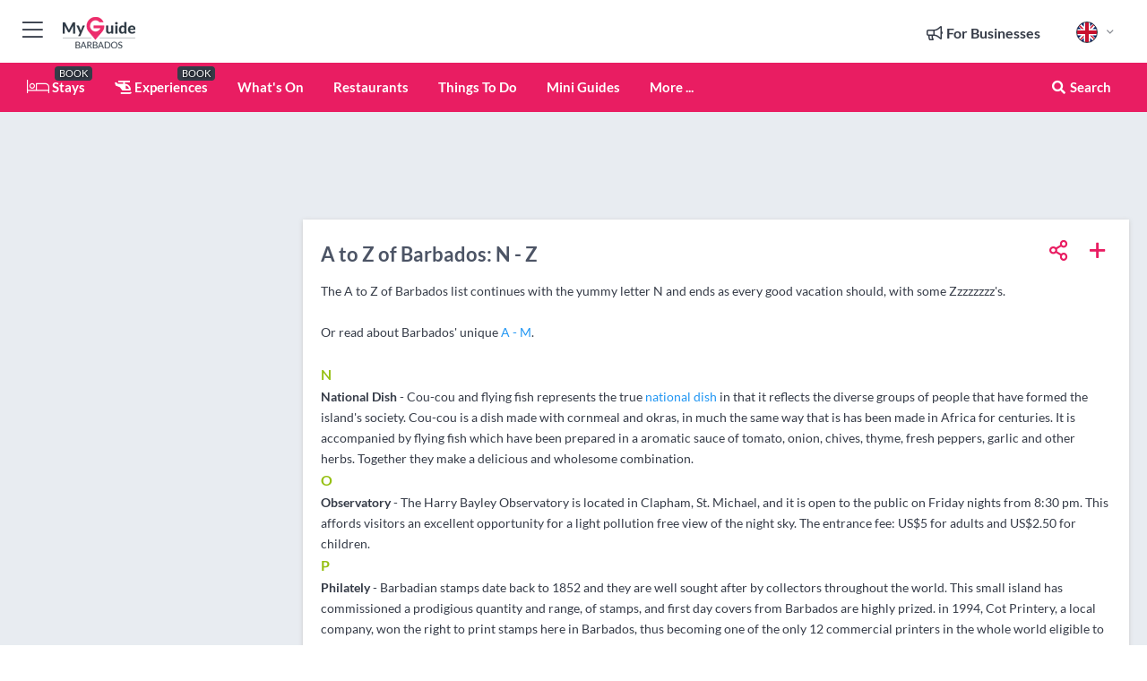

--- FILE ---
content_type: text/html; charset=utf-8
request_url: https://www.myguidebarbados.com/a-to-z-of-barbados-n---z
body_size: 24431
content:



			<!DOCTYPE html>
			<!--[if IE 8]>          <html class="ie ie8"> <![endif]-->
			<!--[if IE 9]>          <html class="ie ie9"> <![endif]-->
			<!--[if gt IE 9]><!-->  <html> <!--<![endif]-->
			<html lang="en" >
				<!--<![endif]-->

				<head>

					
					<!-- Global site tag (gtag.js) - Google Analytics -->
					<script nonce="910b50714a93dc19124a0c1cd9caead0" >

			 			window ['gtag_enable_tcf_support'] = true;  

			 		</script>

					<script nonce="910b50714a93dc19124a0c1cd9caead0" async src="https://www.googletagmanager.com/gtag/js?id=G-1BJ0B91QPT"></script>
					<script nonce="910b50714a93dc19124a0c1cd9caead0">
					  	window.dataLayer = window.dataLayer || [];
						function gtag(){dataLayer.push(arguments);}
			  			gtag('js', new Date());

			  			
					  	// gtag('config', 'G-1BJ0B91QPT');
					  	gtag('config', 'G-1BJ0B91QPT', {
					  	 	// 'campaign_source': 'Barbados',
					  	 	// 'content_group': 'Barbados',	
						  	'user_properties': {
						   	 	'website': 'Barbados'
						  	}
						});

					</script>


					
							<meta http-equiv="Content-type" content="text/html; charset=utf-8" />
		<title>A to Z of Barbados: N - Z</title>
		<meta name="facebook-domain-verification" content="ktqkjm91i37jwnqn6gifer0jtgd8ob" />
		<meta name="description" content="The A to Z of Barbados list continues with the yummy letter N and ends as every good vacation should, with some Zzzzzzzz&#039;s.
&amp;nbsp;
Or read about B...">
		<meta name="keywords" content="A to Z of Barbados: N - Z, Barbados">
		<meta name="robots" content="noodp, index, follow" />
		<meta name="viewport" content="width=device-width, initial-scale=1">

		<link href='https://fonts.googleapis.com/css?family=Lato:300,400,700,900' rel='stylesheet' type='text/css'>
		
						<link rel="alternate" href="https://www.myguidebarbados.com/a-to-z-of-barbados-n---z" hreflang="en" />
							
							<link rel="alternate" href="https://www.myguidebarbados.com/a-to-z-of-barbados-n---z" hreflang="x-default" />
		
	
		<meta name="google-site-verification" content="g-Hssh-jr_iFZzkQsW9QswVlqUzeLWIy9Lys_Od8z5c" />
		<meta name="ahrefs-site-verification" content="f60c15e269fc27ccdd109cbef095f33e8531889e234532880849b804da551c44">
		<link rel="dns-prefetch" href="//https://images.myguide-cdn.com">
		<link rel="preload" fetchpriority="high" as="image" href="https://images.myguide-cdn.com/cdn-cgi/image/height=35,format=auto,quality=85/images/myguide/logo-light/barbados.png">
		<link rel="preload" fetchpriority="high" as="image" href="https://images.myguide-cdn.com/cdn-cgi/image/height=35,format=auto,quality=85/images/myguide/logo-dark/barbados.png">
		<link rel="preload" fetchpriority="high" as="image" href="https://images.myguide-cdn.com/cdn-cgi/image/width=1200,format=auto,quality=85/images/myguide/myguide-travel-frame.jpg">

		

		
		
		
		<link rel="canonical" href="https://www.myguidebarbados.com/a-to-z-of-barbados-n---z"  />
		
		

		<link rel="icon" href="https://images.myguide-cdn.com/favicons/favicon.ico" />
		<link rel="manifest" href="/manifest.json">
		<link rel="apple-touch-icon" sizes="57x57" href="https://images.myguide-cdn.com/favicons/apple-icon-57x57.png">
		<link rel="apple-touch-icon" sizes="60x60" href="https://images.myguide-cdn.com/favicons/apple-icon-60x60.png">
		<link rel="apple-touch-icon" sizes="72x72" href="https://images.myguide-cdn.com/favicons/apple-icon-72x72.png">
		<link rel="apple-touch-icon" sizes="76x76" href="https://images.myguide-cdn.com/favicons/apple-icon-76x76.png">
		<link rel="apple-touch-icon" sizes="114x114" href="https://images.myguide-cdn.com/favicons/apple-icon-114x114.png">
		<link rel="apple-touch-icon" sizes="120x120" href="https://images.myguide-cdn.com/favicons/apple-icon-120x120.png">
		<link rel="apple-touch-icon" sizes="144x144" href="https://images.myguide-cdn.com/favicons/apple-icon-144x144.png">
		<link rel="apple-touch-icon" sizes="152x152" href="https://images.myguide-cdn.com/favicons/apple-icon-152x152.png">
		<link rel="apple-touch-icon" sizes="180x180" href="https://images.myguide-cdn.com/favicons/apple-icon-180x180.png">
		<link rel="icon" type="image/png" sizes="192x192"  href="https://images.myguide-cdn.com/favicons/android-icon-192x192.png">
		<link rel="icon" type="image/png" sizes="32x32" href="https://images.myguide-cdn.com/favicons/favicon-32x32.png">
		<link rel="icon" type="image/png" sizes="96x96" href="https://images.myguide-cdn.com/favicons/favicon-96x96.png">
		<link rel="icon" type="image/png" sizes="16x16" href="https://images.myguide-cdn.com/favicons/favicon-16x16.png">
		<meta name="msapplication-TileImage" content="https://images.myguide-cdn.com/favicons/ms-icon-144x144.png">
		<meta name="msapplication-TileColor" content="#ffffff">
		<meta name="theme-color" content="#ffffff">
		<meta name="referrer" content="origin">


		<!-- CSS for IE -->
		<!--[if lte IE 9]>
			<link rel="stylesheet" type="text/css" href="css/ie.css" />
		<![endif]-->

		<!-- HTML5 shim and Respond.js IE8 support of HTML5 elements and media queries -->
		<!--[if lt IE 9]>
		  <script type='text/javascript' src="https://html5shiv.googlecode.com/svn/trunk/html5.js"></script>
		  <script type='text/javascript' src="https://cdnjs.cloudflare.com/ajax/libs/respond.js/1.4.2/respond.js"></script>
		<![endif]-->

		
		<meta name="yandex-verification" content="af9c3905eb736483" />
		
		<meta name="p:domain_verify" content="9f2d0fd09100c83e1e9462f55da3ba0a"/>


		<meta property="og:title" content="A to Z of Barbados: N - Z"/>
		<meta property="og:url" content="https://www.myguidebarbados.com/a-to-z-of-barbados-n---z" />
		<meta property="og:type" content="website"/>
		<meta property="og:site_name" content="My Guide Barbados"/>
		<meta property="og:description" content="The A to Z of Barbados list continues with the yummy letter N and ends as every good vacation should, with some Zzzzzzzz&#039;s.
&amp;nbsp;
Or read about B..." />
		<meta property="og:brand" content="A to Z of Barbados: N - Z">

					<meta property="og:locale" content="en_GB"/>
					<meta property="og:locale:alternate" content="es_ES"/>
					<meta property="og:locale:alternate" content="fr_FR"/>
					<meta property="og:locale:alternate" content="pt_PT"/>
					<meta property="og:locale:alternate" content="it_IT"/>
					<meta property="og:locale:alternate" content="de_DE"/>
					<meta property="og:locale:alternate" content="nl_NL"/>
					<meta property="og:locale:alternate" content="no_NO"/>
					<meta property="og:locale:alternate" content="da_DK"/>
					<meta property="og:locale:alternate" content="sv_SE"/>
					<meta property="og:locale:alternate" content="ja_JP"/>
					<meta property="og:locale:alternate" content="fi_FI"/>
					<meta property="og:locale:alternate" content="pl_PL"/>
					<meta property="og:locale:alternate" content="ru_RU"/>

		
		
		
		<meta property="og:image" content="https://images.myguide-cdn.com/barbados/pages/a-to-z-of-barbados-n-z/large/a-to-z-of-barbados-n-z-149872.jpg" />

		
		
		
		<meta property="product:category" content="Barbados"/>
		
		<meta property="product:location" content="Barbados"/>
		
		
		
		
		<meta property="product:country" content="Barbados"/>
		
		


		
		
		
		
		
		
	
		<meta itemprop="name" content="A to Z of Barbados: N - Z">
		<meta itemprop="description" content="The A to Z of Barbados list continues with the yummy letter N and ends as every good vacation should, with some Zzzzzzzz&#039;s.
&amp;nbsp;
Or read about B...">
		<meta itemprop="image" content="https://images.myguide-cdn.com/barbados/pages/a-to-z-of-barbados-n-z/large/a-to-z-of-barbados-n-z-149872.jpg">


		<meta name="twitter:card" content="summary">
		<meta name="twitter:site" content="@MyGuideNetwork">
		
		<meta name="twitter:title" content="A to Z of Barbados: N - Z">
		<meta name="twitter:description" content="The A to Z of Barbados list continues with the yummy letter N and ends as every good vacation should, with some Zzzzzzzz&#039;s.
&amp;nbsp;
Or read about B...">
		<meta name="twitter:image" content="https://images.myguide-cdn.com/barbados/pages/a-to-z-of-barbados-n-z/large/a-to-z-of-barbados-n-z-149872.jpg">

		<meta name="google-site-verification" content="6h6jNsF2E76IFGQ-53vI62FusaH4Rx7G6HwIvLLkQdI" />
		<meta name="google-adsense-account" content="ca-pub-6651265782782197">	




		<link href="https://cache.myguide-network.com//_cache/c7cbef82892739a3c14f125617b5f814.css" rel="stylesheet" type='text/css'>



			
		

			<script nonce="910b50714a93dc19124a0c1cd9caead0" async src="https://securepubads.g.doubleclick.net/tag/js/gpt.js"></script>
			<script nonce="910b50714a93dc19124a0c1cd9caead0">
				var gptadslots = [];
			  	var googletag = googletag || {};
	  			googletag.cmd = googletag.cmd || [];

				googletag.cmd.push(function() {
				gptadslots.push(googletag.defineSlot('/36886427/barbados_mpu1_300x250', [300, 250], 'mpu1_300x250').addService(googletag.pubads()));
				gptadslots.push(googletag.defineSlot('/36886427/barbados_mpu2_300x250', [300, 250], 'mpu2_300x250').addService(googletag.pubads()));
				gptadslots.push(googletag.defineSlot('/36886427/barbados_mpu3_300x250', [300, 250], 'mpu3_300x250').addService(googletag.pubads()));

				
				gptadslots.push(googletag.defineSlot('/36886427/barbados_top_728x90', [728, 90], 'top_728x90').addService(googletag.pubads()));
				gptadslots.push(googletag.defineSlot('/36886427/barbados_mpu1_300x600', [300, 600], 'mpu1_300x600').addService(googletag.pubads()));
				gptadslots.push(googletag.defineSlot('/36886427/barbados_mpu1_728x90', [728, 90], 'mpu1_728x90').addService(googletag.pubads()));
				gptadslots.push(googletag.defineSlot('/36886427/barbados_top_320x50', [320, 50], 'top_320x50').addService(googletag.pubads()));
				gptadslots.push(googletag.defineSlot('/36886427/barbados_mpu1_320x50', [320, 50], 'mpu1_320x50').addService(googletag.pubads()));

				googletag.pubads().enableSingleRequest();
				googletag.pubads().setTargeting("PageLink","/a-to-z-of-barbados-n---z");
				googletag.pubads().setTargeting("PageType","Page");
				googletag.pubads().setTargeting("PageID","16302");
				googletag.pubads().setTargeting("Lang","en");
				googletag.pubads().setTargeting("Page","Free");
				
				
				googletag.enableServices();
				});


				// googletag.cmd.push(function() { googletag.display('mpu1_300x250'); });
				// googletag.cmd.push(function() { googletag.display('top_728x90'); });
				// googletag.cmd.push(function() { googletag.display('top_320x50'); });
			</script>

		
		
		<!-- GetYourGuide Analytics -->

		<script>
		window.addEventListener('load', function() {
			var gygScript = document.createElement('script');
			gygScript.src = "https://widget.getyourguide.com/dist/pa.umd.production.min.js";
			gygScript.async = true;
			gygScript.defer = true;

			gygScript.dataset.gygPartnerId = "GIYFBFF";
			gygScript.dataset.gygGlobalAutoInsert = "true";
			gygScript.dataset.gygGlobalAutoInsertLimit = "8";
			gygScript.dataset.gygGlobalCmp = "auto-insertion";
			gygScript.dataset.gygGlobalAllowedHostCssSelector = ".gygauto";
			gygScript.dataset.gygGlobalExcludedHostUrls = "";
			gygScript.dataset.gygGlobalAllowedHostPathPrefixes = "";
			gygScript.dataset.gygGlobalExcludedKeywords = "";

			document.body.appendChild(gygScript);
		});
		</script>



			<script src="https://www.google.com/recaptcha/enterprise.js?render=6LduFhgrAAAAACFpapDObcxwzn2yMpn2lP5jxegn" async defer></script>

				</head>

				<body class="no-trans front-page page" 
					ng-app="siteApp" 
					id="MainAppCtrl" 
					ng-controller="AppController" 
					ng-init="$root.activeLanguage = 'en'; init({
						location: 'barbados',
						ga4key: '',
						slug: '/a-to-z-of-barbados-n---z',
						title: 'A to Z of Barbados: N - Z',
						popup: '',
						actionToken: '66cb396017d0d35f3d63b4c34b96adb7306e5a94b3645d8797d8e4e374506bbd',
						lastAction: '',
                        userId: '',
						    googleSignIn: {
                                clientId :'620088340861-8ek878891c5o7ec7gredhui5eqqdph00.apps.googleusercontent.com'
                            },
                        
						view: 'page'
					});"


					>
				

					<div id="page-wrapper">


							





			<header id="header" class="navbar-static-top sticky-header ">
				<div class="topnav">
					<div class="container text-center">
						<ul class="quick-menu pull-left">
							<li >

								<a  id="menu-01" href="#mobile-menu-01" title="Toggle Menu" data-toggle="collapse" class="btn-block1 mobile-menu-toggle">
									<i class="fal fa-bars fa-fw"></i>
									<i class="fal fa-times fa-fw"></i>
								</a>

								
							</li>

						
							<li>
								<span class="logo navbar-brand">
									<a href="/" title="My Guide Barbados">
										<div ng-controller="SeasonCtrl" ng-class="seasonClass">
											<img loading="lazy" class="logo-dark" src="https://images.myguide-cdn.com/cdn-cgi/image/height=35,format=auto,quality=85/images/myguide/logo-dark/barbados.png" alt="My Guide Barbados" />
										</div>
									</a>
								</span>
							</li>
						</ul>

						<ul class="social-icons clearfix pull-right">
							
							

							<li   ng-show="$root.cart.count" ng-controller="OrderController" ng-cloak data-toggle="tooltip" data-placement="bottom" title="Shopping Cart">
								<a ng-click="openModal('/order/modal?init=summary&orderID='+ $root.cart.orderId, null, false, 'dialog-centered');" class="btn-block relative cartIcon" > 
									<span class="fa fa-shopping-cart" title='#{[{$root.cart.orders.id}]}'></span>
									<label class="hide">Orders</label>
									<div ng-show="$root.cart.count" class="ng-cloak 1pulsing-notification" ng-class="{'pulsing-notification' : $root.cart.count }">
										<small ng-bind="$root.cart.count"></small>
									</div>
								</a>
							</li>



							

								
							
								
								<li class="forBusiness">
									<a href="/for-businesses" 
										class="btn-block">
										<span class="far fa-fw fa-bullhorn"></span>
										<span><strong>For Businesses</strong></span>
									</a>
								</li>
							
								<li id="languagePicker" class="dropdown">
									<a class="dropdown-toggle" id="dropdownMenu3" data-toggle="dropdown">
												<span class="flag-icon flag-icon-squared flag-icon-gb mr5"></span>
										<i class="far fa-angle-down hidden-xs"></i>
									</a>
									<ul class="dropdown-menu dropdown-menu-left" aria-labelledby="dropdownMenu2">
												<li>
												</li>
												<li>
												</li>
												<li>
												</li>
												<li>
												</li>
												<li>
												</li>
												<li>
												</li>
												<li>
												</li>
												<li>
												</li>
												<li>
												</li>
												<li>
												</li>
												<li>
												</li>
												<li>
												</li>
												<li>
												</li>
									</ul>
								</li>


							
						</ul>
					</div>
				</div>


				<div class="main-header ">
					
					<div class="container">

						<nav class="scrollmenu" role="navigation">
							<ul class="menu">



									

										<li id="homepage" >
											<a href="/">
												<i class="fal fa-bed fa-lg"></i> Stays
											</a>
											<small class="label dark">BOOK</small>
											
										</li>



									

														<li id="experiences" >
															<a href="/experiences"><i class="fas fa-helicopter"></i> Experiences</a>
															<small class="label dark">BOOK</small>
														</li>




										<li id="whatson" >
											<a href="/events">What's On</a>
										</li>


														<li id="restaurants" >
															<a href="/restaurants">Restaurants</a>
														</li>
														<li id="things-to-do" >
															<a href="/things-to-do">Things To Do</a>
														</li>

									
									
									

										<li id="lists" >
											<a href="/lists">
												Mini Guides
											</a>
										</li>




									<li>
											<a ng-href="" ng-click="openModal('/modal/menu', null, false, 'dialog-centered modal-lg');" class="btn-block">
												More ...
											</a>
									</li>

											<li class="pull-right" data-toggle="tooltip" data-placement="bottom" title="Search Website">
												<a class="btn-block noarrows" data-fancybox data-options='{"smallBtn":false, "buttons":false}' data-src="#filters" href="javascript:;" ng-click="$root.searchQuery=''; $root.searchTotal=1">
													<span class="fa fa-fw fa fa-search"></span> Search
												</a>
											</li>
							</ul>
						</nav>
					</div>

					
				</div>



				<nav id="mobile-menu-01" class="mobile-menu collapse width" aria-expanded="false" ng-cloak>
	                
					
					<a id="menu-01" href="#mobile-menu-01" title="Toggle Menu" data-toggle="collapse" class="mobile-menu-toggle">
							<i class="fal fa-times fa-fw"></i>
						</a>

	                <ul id="mobile-primary-menu" class="menu">

	                	<li ng-if="!$root.user.id" ng-cloak class="loginButton">
							

							<button ng-if="!$root.user.id" ng-click="openModal('/modal/users/auth', null, false, 'dialog-centered');" type="button" class="ng-scope">
                                Login / Sign Up         
                            </button>
						</li>
					
						
						<li ng-if="$root.user.id" ng-cloak class="loginButton menu-item-has-children">
							<a role="button" data-toggle="collapse" href="#profileMenuCollapse" aria-expanded="false" aria-controls="profileMenuCollapse">
								<img ng-if="$root.user.social.facebook.id"
									ng-src="{[{'https://graph.facebook.com/'+ $root.user.social.facebook.id + '/picture?type=large'}]}" 
									alt="{[{$root.user.fullName}]}">
								<img ng-if="!$root.user.social.facebook.id"
									ng-src="https://images.myguide-cdn.com/cdn-cgi/image/height=45,format=auto,quality=85/images/author-placeholder.jpg" 
									alt="{[{$root.user.fullName}]}">
								Hello {[{$root.user.name}]} <i class="fal fa-angle-down"></i>
							</a>
							<div class="submenu collapse" id="profileMenuCollapse">
								<ul>
									<li>
										<a ng-href="/profile">
											Profile
										</a>
									</li>
									<li>
										<a ng-href="/order-history">
											Your Orders
										</a>
									</li>
									<li>
										<a ng-href="/lists">
											My Guides
										</a>
									</li>
									<li>
										<a ng-click="userLogout({
											rid: 'READER_ID',
											url: 'https://www.myguidebarbados.com/a-to-z-of-barbados-n---z',
											return: 'https://www.myguidebarbados.com/a-to-z-of-barbados-n---z'
										}, true)" ng-href="">
										Logout
										</a>
									</li>
								</ul>
								<div class="space-sep10"></div>
							</div>
						</li>
						<div class="separator"></div>
					


							<li>
								<a href="/for-businesses">
									<i class="fal fa-bullhorn"></i> Add a Business
								</a>
							</li>

							<li>
								<a href="/addcompany">
									<i class="fal fa-check"></i> Claim your Business
								</a>
							</li>

							<li>
								<a href="/promote-events">
									<i class="fal fa-calendar-alt"></i> Promote Events
								</a>
							</li>

							<div class="space-sep10"></div>
							<div class="separator"></div>

						
						

							<li class="menu-item-has-children">
								<a role="button" data-toggle="collapse" href="#eventsMenuCollapse" aria-expanded="false" aria-controls="eventsMenuCollapse">
									<i class="fas fa-calendar-alt"></i> What's On Barbados<i class="fal fa-angle-down"></i>
								</a>
								<div class="submenu collapse" id="eventsMenuCollapse">
									<ul>
										<li><a href="/events">All Events in Barbados</a></li>

											<li><a href="/events/next-week">Next Week</a></li>
											<li><a href="/events/tomorrow">Tomorrow</a></li>
											<li><a href="/events/this-weekend">This Weekend</a></li>
											<li><a href="/events/today">Today</a></li>

											<li><a href="/events/january-2026">January 2026</a></li>
											<li><a href="/events/february-2026">February 2026</a></li>
											<li><a href="/events/march-2026">March 2026</a></li>
											<li><a href="/events/april-2026">April 2026</a></li>
											<li><a href="/events/may-2026">May 2026</a></li>
											<li><a href="/events/june-2026">June 2026</a></li>
											<li><a href="/events/july-2026">July 2026</a></li>
											<li><a href="/events/august-2026">August 2026</a></li>
									</ul>
								</div>
							</li>
							<div class="space-sep10"></div>
							<div class="separator"></div>



							<li id="homepage" >
								<a href="/">
									<i class="fal fa-bed fa-lg"></i> Stays
									<small class="label pink">BOOK</small>
								</a>
							</li>





												<li>
													<a href="/experiences"> 
														<i class="fas fa-helicopter"></i> Experiences
														<small class="label pink">BOOK</small>
													
													</a>
												</li>

						
						<div class="space-sep10"></div>
						<div class="separator"></div>							

												<li>
													<a href="/restaurants"> Restaurants
													</a>
												</li>
												<li>
													<a href="/things-to-do"> Things To Do
													</a>
												</li>

						
										<li><a href="/golf">Golf</a></li>
										<li><a href="/attractions">Attractions</a></li>
										<li><a href="/accommodation">Accommodation</a></li>
										<li><a href="/shopping">Shopping</a></li>
										<li><a href="/weddings">Weddings</a></li>
										<li><a href="/wellness">Wellness</a></li>
										<li><a href="/real-estate">Real Estate</a></li>

						<div class="space-sep10"></div>
						<div class="separator"></div>


							<li>
								<a href="/lists">
									<i class="far fa-plus"></i> Mini Guides
								</a>
							</li>
							<div class="space-sep10"></div>
							<div class="separator"></div>


						
						

						
							<li class="">
								<a href="/travel-articles">Travel Articles</a>
							</li>
							<li class="">
								<a href="/regionalinfo">Regional Info</a>
							</li>
							<li class="">
								<a href="/usefulinfo">Useful Info</a>
							</li>
					</ul>
	            </nav>

				<nav id="mobile-menu-02" class="mobile-menu collapse " aria-expanded="false">
					<a id="menu-02" href="#mobile-menu-02" title="Search" data-toggle="collapse" class="mobile-menu-toggle filter">
						
					</a>
					

					<ul class="iconList clearfix">
	    					<li>

	    						<a ng-href ng-click="openModal('/modal/users/auth', null, false, 'dialog-centered');" class="btn-block relative cartIcon"><i class="fa fa-user"></i> <span>View Profile</span></a></li>
							<li>
								<a ng-href ng-click="openModal('/modal/users/auth', null, false, 'dialog-centered');" class="btn-block relative cartIcon"><i class="fa fa-shopping-cart"></i> <span>Your Orders</span></a>
							</li>
	    					<li>
								<a ng-href ng-click="openModal('/modal/users/auth', null, false, 'dialog-centered');" class="btn-block relative cartIcon"> 
									<i class="fa fa-list"></i> <span>My Guides</span>
								</a>
							</li>
		    				<li>
		    					<a ng-href ng-click="openModal('/modal/users/auth', null, false, 'dialog-centered');"><i class="fa fa-sign-in"></i><span>Login</span></a>
		    				</li>
		    		</ul>
						<div class="logIn">
							<p>Log in for great & exciting features!</p> <img width="53" height="29" src="https://images.myguide-cdn.com/images/myguide/icons/arrow.png" alt="Arrow">
						</div>
	            </nav>

			</header>
	





							

								 <script type="application/ld+json">{
    "@context": "http:\/\/schema.org",
    "@type": "Organization",
    "name": "My Guide Barbados",
    "url": "https:\/\/www.myguidebarbados.com",
    "logo": {
        "@context": "http:\/\/schema.org",
        "@type": "ImageObject",
        "url": "https:\/\/images.myguide-cdn.com\/images\/myguide\/logo-dark\/barbados.png"
    }
}</script>
 <script type="application/ld+json">{
    "@context": "http:\/\/schema.org",
    "@type": "WebSite",
    "name": "My Guide Barbados",
    "url": "https:\/\/www.myguidebarbados.com"
}</script>
 <script type="application/ld+json">{
    "@context": "http:\/\/schema.org",
    "@type": "BreadcrumbList",
    "itemListElement": [
        {
            "@type": "ListItem",
            "position": 1,
            "item": {
                "@id": "\/",
                "name": "Barbados"
            }
        },
        {
            "@type": "ListItem",
            "position": 2,
            "item": {
                "@id": "\/a-to-z-of-barbados-n---z",
                "name": "A to Z of Barbados: N - Z"
            }
        }
    ]
}</script>
 <script type="application/ld+json">{
    "@context": "http:\/\/schema.org",
    "@graph": [
        {
            "@context": "http:\/\/schema.org",
            "@type": "SiteNavigationElement",
            "@id": "https:\/\/www.myguidebarbados.com#menu",
            "name": "Stays",
            "url": "https:\/\/www.myguidebarbados.com\/"
        },
        {
            "@context": "http:\/\/schema.org",
            "@type": "SiteNavigationElement",
            "@id": "https:\/\/www.myguidebarbados.com#menu",
            "name": "Experiences",
            "url": "https:\/\/www.myguidebarbados.com\/experiences"
        },
        {
            "@context": "http:\/\/schema.org",
            "@type": "SiteNavigationElement",
            "@id": "https:\/\/www.myguidebarbados.com#menu",
            "name": "Restaurants",
            "url": "https:\/\/www.myguidebarbados.com\/restaurants"
        },
        {
            "@context": "http:\/\/schema.org",
            "@type": "SiteNavigationElement",
            "@id": "https:\/\/www.myguidebarbados.com#menu",
            "name": "Things To Do",
            "url": "https:\/\/www.myguidebarbados.com\/things-to-do"
        },
        {
            "@context": "http:\/\/schema.org",
            "@type": "SiteNavigationElement",
            "@id": "https:\/\/www.myguidebarbados.com#menu",
            "name": "Events in Barbados",
            "url": "https:\/\/www.myguidebarbados.com\/events"
        },
        {
            "@context": "http:\/\/schema.org",
            "@type": "SiteNavigationElement",
            "@id": "https:\/\/www.myguidebarbados.com#menu",
            "name": "Golf",
            "url": "https:\/\/www.myguidebarbados.com\/golf"
        },
        {
            "@context": "http:\/\/schema.org",
            "@type": "SiteNavigationElement",
            "@id": "https:\/\/www.myguidebarbados.com#menu",
            "name": "Attractions",
            "url": "https:\/\/www.myguidebarbados.com\/attractions"
        },
        {
            "@context": "http:\/\/schema.org",
            "@type": "SiteNavigationElement",
            "@id": "https:\/\/www.myguidebarbados.com#menu",
            "name": "Accommodation",
            "url": "https:\/\/www.myguidebarbados.com\/accommodation"
        },
        {
            "@context": "http:\/\/schema.org",
            "@type": "SiteNavigationElement",
            "@id": "https:\/\/www.myguidebarbados.com#menu",
            "name": "Shopping",
            "url": "https:\/\/www.myguidebarbados.com\/shopping"
        },
        {
            "@context": "http:\/\/schema.org",
            "@type": "SiteNavigationElement",
            "@id": "https:\/\/www.myguidebarbados.com#menu",
            "name": "Weddings",
            "url": "https:\/\/www.myguidebarbados.com\/weddings"
        },
        {
            "@context": "http:\/\/schema.org",
            "@type": "SiteNavigationElement",
            "@id": "https:\/\/www.myguidebarbados.com#menu",
            "name": "Wellness",
            "url": "https:\/\/www.myguidebarbados.com\/wellness"
        },
        {
            "@context": "http:\/\/schema.org",
            "@type": "SiteNavigationElement",
            "@id": "https:\/\/www.myguidebarbados.com#menu",
            "name": "Real Estate",
            "url": "https:\/\/www.myguidebarbados.com\/real-estate"
        },
        {
            "@context": "http:\/\/schema.org",
            "@type": "SiteNavigationElement",
            "@id": "https:\/\/www.myguidebarbados.com#menu",
            "name": "Mini Guides",
            "url": "https:\/\/www.myguidebarbados.com\/lists"
        },
        {
            "@context": "http:\/\/schema.org",
            "@type": "SiteNavigationElement",
            "@id": "https:\/\/www.myguidebarbados.com#menu",
            "name": "Travel Articles",
            "url": "https:\/\/www.myguidebarbados.com\/travel-articles"
        },
        {
            "@context": "http:\/\/schema.org",
            "@type": "SiteNavigationElement",
            "@id": "https:\/\/www.myguidebarbados.com#menu",
            "name": "Regional Info",
            "url": "https:\/\/www.myguidebarbados.com\/regionalinfo"
        },
        {
            "@context": "http:\/\/schema.org",
            "@type": "SiteNavigationElement",
            "@id": "https:\/\/www.myguidebarbados.com#menu",
            "name": "Useful Info",
            "url": "https:\/\/www.myguidebarbados.com\/usefulinfo"
        },
        {
            "@context": "http:\/\/schema.org",
            "@type": "SiteNavigationElement",
            "@id": "https:\/\/www.myguidebarbados.com#menu",
            "name": "Travel Articles",
            "url": "https:\/\/www.myguidebarbados.com\/travel-articles"
        }
    ]
}</script>



								








								<section id="content">
									<div class="container">
										<div class="row">

											<div class="sidebar hidden-sm hidden-xs col-md-3">
																<div class="clearfix"></div>
			<div class="advert">

							<script async src="https://pagead2.googlesyndication.com/pagead/js/adsbygoogle.js?client=ca-pub-6651265782782197"
							     crossorigin="anonymous"></script>
							<!-- MPU1 -->
							<ins class="adsbygoogle"
							     style="display:block"
							     data-ad-client="ca-pub-6651265782782197"
							     data-ad-slot="6983515904"
							     data-ad-format="auto"
							     data-full-width-responsive="true"></ins>
							<script>
							     (adsbygoogle = window.adsbygoogle || []).push({});
							</script>

					
			</div>
			<div class="clearfix"></div>




													
			<div class="travelo-box hidden-xs no-margin">
				<h5 class="pink"><i class="fa fa-binoculars" aria-hidden="true"></i> <strong>What are you looking for?</strong></h5>

				
				<div class="btn-group btn-block">
				  <button type="button" class="btn btn-search" data-toggle="dropdown">- Discover Barbados -</button>
				  <button type="button" class="btn btn-search-dropdown dropdown-toggle" data-toggle="dropdown">
					<span class="caret"></span>
				  </button>
				  <ul class="dropdown-menu col-lg-12" role="menu">
							<li><a class="skin-color" href="/golf">Golf</a></li>
							<li><a class="skin-color" href="/attractions">Attractions</a></li>
							<li><a class="skin-color" href="/experiences">Experiences</a></li>
							<li><a class="skin-color" href="/accommodation">Accommodation</a></li>
							<li><a class="skin-color" href="/restaurants">Restaurants</a></li>
							<li><a class="skin-color" href="/things-to-do">Things To Do</a></li>
							<li><a class="skin-color" href="/shopping">Shopping</a></li>
							<li><a class="skin-color" href="/weddings">Weddings</a></li>
							<li><a class="skin-color" href="/wellness">Wellness</a></li>
							<li><a class="skin-color" href="/real-estate">Real Estate</a></li>
				  </ul>
				</div>
				<div class="space-sep10"></div>

				
				<div class="btn-group btn-block">
				  <button type="button" class="btn btn-search" data-toggle="dropdown" disabled="disabled">All Categories</button>
				  <button type="button" class="btn btn-search-dropdown dropdown-toggle" data-toggle="dropdown" disabled="disabled">
					<span class="caret"></span>
				  </button>
				  <ul class="dropdown-menu col-lg-12" role="menu">
					<li><a href="/a-to-z-of-barbados-n---z">All Categories</a></li>
				  </ul>
				</div>
				<div class="space-sep10"></div>


				
					<div class="btn-group btn-block">
					  <button type="button" class="btn btn-search" data-toggle="dropdown">All Regions</button>
					  <button type="button" class="btn btn-search-dropdown dropdown-toggle" data-toggle="dropdown" disabled="disabled">
						<span class="caret"></span>
					  </button>
					  <ul class="dropdown-menu col-lg-12" role="menu">
						<li><a href="/a-to-z-of-barbados-n---z">All Regions</a></li>
					  </ul>
					</div>
					<div class="space-sep10"></div>


				
				<a class="noarrows" data-fancybox data-options='{"smallBtn":false, "buttons":false}' data-src="#filters" ng-click="$root.searchQuery=''; $root.searchTotal=1" href="javascript:;">
					<div class="with-icon full-width">
						<span class="sidebarSearch">Tell us what you're looking for...</span>
						<button class="icon pink-bg"><i class="fa fa-search" aria-hidden="true"></i></button>
					</div>
				</a>

				



			</div>
			<div class="space-sep30"></div>



														<div class="advert skyscraper">

			
						<a title="View All Experiences" href="/experiences">
							<img loading="lazy" src="https://images.myguide-cdn.com/cdn-cgi/image/width=350,format=auto,quality=85/advertising/gyg_en.png" height="auto" width="350" alt="Ad Placeholder">
						</a>



			
	</div>

															<div class="clearfix"></div>
		<div class="advert">

			


						<script async src="https://pagead2.googlesyndication.com/pagead/js/adsbygoogle.js?client=ca-pub-6651265782782197"
						     crossorigin="anonymous"></script>
						<ins class="adsbygoogle"
						     style="display:block"
						     data-ad-format="fluid"
						     data-ad-layout-key="-fb+5w+4e-db+86"
						     data-ad-client="ca-pub-6651265782782197"
						     data-ad-slot="8488169263"></ins>
						<script>
						     (adsbygoogle = window.adsbygoogle || []).push({});
						</script>

						
							
						<div 
								class="trackClick" 
								data-affiliate="GetYourGuide" 
								data-track="affiliatelink"  
								data-view="page"
								data-type="page" 
								data-typeid="16302" 
								data-ref="widget_auto"
								data-gyg-widget="auto" 
								data-gyg-number-of-items="5"
								data-gyg-locale-code="en-GB" 
								data-gyg-currency="USD" 
								data-gyg-cmp=""
								data-gyg-partner-id="GIYFBFF"></div>



					
					
		</div>

											</div>
											
											<div id="main" class="col-sm-12 col-md-9">
																<div class="advert leaderboard">

							<div id="top_728x90">
								<script async src="https://pagead2.googlesyndication.com/pagead/js/adsbygoogle.js?client=ca-pub-6651265782782197"
								     crossorigin="anonymous"></script>
								<!-- Leaderboard1 -->
								<ins class="adsbygoogle"
								     style="display:inline-block;width:728px;height:90px"
								     data-ad-client="ca-pub-6651265782782197"
								     data-ad-slot="4539684967"></ins>
								<script>
								     (adsbygoogle = window.adsbygoogle || []).push({});
								</script>
							</div>

							<div class="callToAction">
								<div>Want to Run Your Own<br><strong>My Guide Website</strong>?</div>
								<a class="pink" href="https://www.myguide-network.com/franchise" target="_blank"><i class="fa fa-info-circle"></i> Find Out More</a>
							</div>
						
									

			</div>

													
		<div class="post nobg" itemscope itemtype="http://schema.org/Article">

			<div class="details">
				<div class="post-content">
					<meta itemscope itemprop="mainEntityOfPage"  itemType="https://schema.org/WebPage" itemid="https://www.myguidebarbados.com/a-to-z-of-barbados-n---z/" />

						<div class="desktopSocial">
								<a ng-click="openModal('/modal/users/auth', null, false, 'dialog-centered');" class="iconButton" title="Add to My Guide"><i class="far fa-plus"></i></a>
							
		<a id="socialsharebutton" tabindex="0" data-trigger="focus" class="iconButton" data-placement="bottom" data-html="true" data-toggle="popover" title="Share with Friends" data-content="
			<a href='#' class='ssk sskIcon ssk-facebook' data-toggle='tooltip' data-placement='bottom' title='Share on Facebook'></a>
			<a href='#' class='ssk sskIcon ssk-twitter' data-toggle='tooltip' data-placement='bottom' title='Share on Twitter'></a>
		    <a href='#' class='ssk sskIcon ssk-email' data-toggle='tooltip' data-placement='bottom' title='Share via Email'></a>
		    <a href='#' class='ssk sskIcon ssk-pinterest' data-toggle='tooltip' data-placement='bottom' title='Share on Pinterest'></a>
		    <a href='#' class='ssk sskIcon ssk-linkedin' data-toggle='tooltip' data-placement='bottom' title='Share on LinkedIn'></a>">
				<i class="fa fa-fw fa-share-alt"></i>
		</a>

						</div>
					<div class="headingHolder">
						<h1 itemprop="headline">A to Z of Barbados: N - Z</h1>
					</div>

					<div>The A to Z of Barbados list continues with the yummy letter N and ends as every good vacation should, with some Zzzzzzzz's.</div>
<div>&nbsp;</div>
<div>Or read about Barbados' unique&nbsp;<a href="/usefulinfo/a-to-z-of-barbados">A - M</a>.</div>
<div>&nbsp;</div><div style="color:#96c013;font-size:16px;font-weight:bold;">N</div>
<div><strong>National Dish</strong> - Cou-cou and flying fish represents the true <a href="/main-dishes">national dish</a> in that it reflects the diverse groups of people that have formed the island's society. Cou-cou is a dish made with cornmeal and okras, in much the same way that is has been made in Africa for centuries. It is accompanied by flying fish which have been prepared in a aromatic sauce of tomato, onion, chives, thyme, fresh peppers, garlic and other herbs. Together they make a delicious and wholesome combination.</div><div style="color:#96c013;font-size:16px;font-weight:bold;">O</div>
<div><strong>Observatory</strong> - The Harry Bayley Observatory is located in Clapham, St. Michael, and it is open to the public on Friday nights from 8:30 pm. This affords visitors an excellent opportunity for a light pollution free view of the night sky. The entrance fee: US$5 for adults and US$2.50 for children.</div><div style="color:#96c013;font-size:16px;font-weight:bold;"><strong>P</strong></div>
<div><strong><span class="Apple-style-span" style="font-weight: normal; "><strong>Philately&nbsp;</strong>- Barbadian stamps date back to 1852 and they are well sought after by collectors throughout the world. This small island has commissioned a prodigious quantity and range, of stamps, and first day covers from Barbados are highly prized. in 1994, Cot Printery, a local company, won the right to print stamps here in Barbados, thus becoming one of the only 12 commercial printers in the whole world eligible to print stamps. The Barbados Philatelic Bureau is located at the General Post Office, Cheapside, Bridgetown.</span></strong></div>
<p><strong>Pastries </strong>- For those with a sweet tooth, two old time Bajan specialities that are still made islandwide are coconut turnovers and jam puffs. Turnovers are slightly sweetened bread dough rolled with local golden sugar, grated coconut, and vanilla essence. Jam puffs are triangles of crispy, sugar coated puff pastry filled with imported strawberry jam.</p>
<p><strong>Pork</strong> - In 1536, almost 100 years before actual settlement, the Portuguese captain, Pedro a Campos, left some pigs on Barbados to breed for the benefit of future visitors. From then on, Barbadians have never lost their love-affair with their porky friends.Traditionally, most households kept at least one pig to recycle food scraps, to sell when bills had to be paid, and to feed the family on special occasions. Nowadays, Bajans argue fiercely as to which vendors sell the best pork chops or ham &quot;cutters&quot; (sliced ham in a small loaf).<em> By Richard &quot;the lowdown&quot; Hoad</em></p>
<p><strong>Proverbs </strong>- Over the centuries in Barbados, the English <a href="/dialect" target="_blank">language</a> was infused with various African elements to eventually give rise to a Bajan dialect.&nbsp; Part and parcel of this new language was the ability to create highly descriptive expressions. This in turn has led to a whole host of Bajan proverbs. Here are just a few examples. Try to work out the meanings for yourself.<br />&nbsp;&nbsp; &nbsp;&quot;De higher de monkey climb, de more &lsquo;e show &lsquo;e tail&quot;.<br />&nbsp;&nbsp; &nbsp;&quot;Egg ain&rsquo;t got no right at rockstone dance&quot;.<br />&nbsp;&nbsp; &nbsp;&quot;Ol stick o&rsquo; fire don&rsquo; tek long to ketch back up&quot;.<br />&nbsp;&nbsp; &nbsp;&quot;De berry don&rsquo; fall far from de tree&quot;.</p><div style="color:#96c013;font-size:16px;font-weight:bold;">Q</div>
<div><strong>Quick Trivia</strong><br />Did you know that Barbados...<br />- Has produced more of the world's greatest cricketers and bodybuilders on a per capita ratio than any other place on earth?<br />- Was the world's only vacation destination serviced by a scheduled <a href="/things-to-do/barbados-concorde-experience" target="_blank">Concorde</a> flight?<br />- Can be found in the Guinness Book of Records for the world's smallest snake, &quot;The Blind Snake&quot;?|<br />- Is the only place outside the USA ever visited by <a href="/things-to-do/george-washington-house" target="_blank">George Washington</a>?<br />- Was chosen by the world renowned board-game &quot;Trivia Pursuit&quot; as the location for its international head office?<br />- Has an extraordinarily high proportion of centenarians?<br />- Is one of the most densely roaded countries in the world - many of which were originally tracks between canefields?</div>
<p><strong>Quakers</strong> - were one of the earliest groups to oppose slavery. They were often persecuted for their non-conformist views and religious beliefs.</p><div style="color:#96c013;font-size:16px;font-weight:bold;"><b>R</b></div>
<div><strong><span class="Apple-style-span" style="font-weight: normal; "><strong>Road Tennis</strong>&nbsp;- This sport was played in Barbados as long ago as the 1950&rsquo;s and is believed to have originated here.&nbsp; It is called road tennis because it was originally played on courts marked out on streets. A cross between table and lawn tennis, it can be called the poor man&rsquo;s tennis. If a vehicle approaches while a game is in progress the game is halted and the &quot;net man&quot; stands the net on end at the road side. Since 1976 it has been recognised as a national <a href="/usefulinfo/clubs-and-associations" target="_blank">sport</a>, with its own association. The court is 20 feet long by 10 feet wide and there are written rules more similar to lawn tennis than table tennis. The game is known in several other Caribbean territories such as Trinidad, St. Lucia, St. Kitts, Antigua and Jamaica, as well as in some parts of urban New York, taken there by Barbadian emigrants.</span></strong></div>
<div>&nbsp;</div>
<div><strong><strong>Railway </strong>- </strong>Used to transport both goods and people, the railway first opened in 1881 and eventually ran between Bridgetown and Belleplaine on the East Coast, near Bathsheba. Sadly the railway was not a success due mainly to the use of inadequate equipment and railway tracks that certain places were built with a gradient that was too steep to climb and bends that were too sharp to negotiate. After many years of difficulties, the railway eventually stopped running in 1937 due to financial shortcomings and all of the equipment was sold to the Japanese as scrap, before World War II.</div>
<p><strong><strong>Rum Punch</strong> - </strong>The word punch is derived from the Indian word &quot;panch&quot; which means five. The five refers to the five elements of this delicious concoction: sour, sweet, strong, weak and bitters. The poem for the recipe goes &quot;One of sour, two of sweet, three of strong, four of weak, five of spice, serve well chilled with plenty of ice.&quot; One measure of freshly squeezed lime juice, two measures of Barbados golden sugar syrup, three measures of <a href="/usefulinfo/barbados-rum--rum-shops" target="_blank">Barbados rum</a>, four measures of passion fruit juice and five dashes of Angostura bitters. Garnish with grated nutmeg. To make the syrup, heat the sugar with water for a couple of minutes, just until it comes to the boil. Of course rum punch can be made with water as the weak instead of passion fruit juice but this recipe is superior!</p><div style="color:#96c013;font-size:16px;font-weight:bold;"><b>S</b></div>
<div><strong>Salt Bread</strong> - The traditional local salt breads are rounded white rolls with a slightly chewy consistency and a finger-sized strip of coconut frond placed on top of each during baking to produce a decorative break in the top. Fish cutters, cheese cutters, ham cutters, fried egg cutters, even calves&rsquo; liver cutters, are all made with a Bajan salt bread and traditional yellow Bajan pepper sauce to taste. Fish sandwiches are also traditionally made with bakes, a fried bread. Fishermen often take bakes to eat while at sea and fill them with their own catch, which they filet and cook onboard using a portable kerosene stove.</div>
<p><strong>Snow cones</strong> - Look out for the man on the bicycle with a large box over the front wheel. &quot;Snow cones&quot; are crushed ice served in a cup with a flavoured syrup of your own choice. A very inexpensive and refreshing treat on a hot afternoon.</p>
<p><strong>Sugar Cane</strong> - As you <a href="/usefulinfo/getting-around-barbados" target="_blank">drive around the island</a>, sugar cane will be conspicuous by the great extent of its cultivation. Sugar cane is a variety of tall grass, which produces large amounts of sucrose (sugar) within its stem. The sugar cane is generally harvested between late January and early July, during the drier part of the year. It has an eighteen-month growth cycle and so at any time of the year you may see cane in various stages of development. After being harvested the cane is crushed to extract the juice, this is then boiled and allowed to crystallize into sugar. Rum and molasses are other cane products. Sugar cane was introduced in the 1630s and windmills were soon built to crush it. By 1651, the island had become a leading producer of sugar, making Barbados the prize in England's Caribbean colonies. Nowadays, only two sugar factories remain operative - Portvale and Andrews.</p><div style="color:#96c013;font-size:16px;font-weight:bold;"><b>T</b></div>
<div><strong><span class="Apple-style-span" style="font-weight: normal; "><strong>Tuk Band</strong>&nbsp;- Another uniquely Barbadian entity, the Tuk Band represents the classic folkloric band of Barbados.&nbsp; Made up of a bass drum, snare drum, penny whistle and a triangle, the band is frequently accompanied by lively characters such as the &lsquo;Donkey Man&rsquo;, &lsquo;Shaggy Bear&rsquo;, and a masked man dressed up as a woman with a huge &lsquo;botsy&rsquo;.&nbsp; This latter feature is wiggled with much gusto to the great amusement of the crowd.&nbsp; If, as has been theorised, the Tuk Band has its origins in the fife and drum band of the British military, there can be no doubt that the resultant Barbadian version owes most of its characteristics to African influence.</span></strong></div>
<p><strong>Trafalgar Square</strong> - Lord Nelson's Bronze Statue by Sir Richard Westmount in Barbados' Trafalgar Square was erected in 1813, 27 years before Nelson's column in London's Trafalgar Square. Nelson assembled his ships in Carlisle Bay in Barbados, to go to the Battle of Trafalgar. A fleet of Spanish and French set out to capture Barbados and on seeing Nelson's fleet quickly abandoned the plot and turned back. Barbadians were eternally grateful to Nelson and so erected his statue as a lasting testament.</p><div style="color:#96c013;font-size:16px;font-weight:bold;">U</div>
<div><strong>Underwater Park</strong> - Folkstone Park on the <a href="/regionalinfo/west-coast" target="_blank">west coast,</a> St. James, is an underwater conservation area for snorkellers. At the same location there is also a Marine Museum.</div><div style="color:#96c013;font-size:16px;font-weight:bold;">V</div>
<div><strong>Vegetation</strong> - Barbados was originally covered with forests, a mixture of evergreen and deciduous trees. However, even from the earliest days of settlement, the trees were cut down for timber for construction and firewood. In addition, the land was cleared to make way for agriculture, especially during the boom years of sugar production. Consequently, very little of the original forest cover remains today. In fact, the only remaining example would be Turners Hall Wood in St. Andrew. Fortunately, in more recent times a great effort has been made to preserve and replant trees.</div><div style="color:#96c013;font-size:16px;font-weight:bold;"><b>W</b></div>
<div><strong><span class="Apple-style-span" style="font-weight: normal; "><strong>Whistling Frog</strong>&nbsp;- There is only one true frog in Barbados and this is the tiny whistling frog. They team up with the crickets to fill the evenings with their music. What is particularly interesting about this finger nail sized frog is the fact that it has no need to return to water for reproduction. The young frogs hatch right out of the clutch of eggs laid under damp stones and leaves.</span></strong></div>
<p><strong><strong>Warri </strong></strong>- Believed to be one of the world's oldest known games, Warri originates from Africa and has presumably been played in Barbados since the early days of slavery. The game is played on a wooden board which has two rows of six depressions, each one representing a &quot;house&quot;. Each player has a number of seeds or similar objects which represent his &quot;men&quot;, and these are placed in the &quot;houses&quot;. Having once been in danger of disappearing from society, the game of &quot;warri&quot; is now experiencing a resurgence in popularity.</p>
<p><strong><strong>Windmills </strong></strong>- At one time the <a href="/regionalinfo/countryside" target="_blank">landscape</a> of Barbados was liberally dotted with windmills. Cut sugar cane would be brought to the plantation and dumped in the mill yard. Labourers fed small bundles of the cane into the metal rollers which were driven by the power of the wind catching the sails of the mill. The rollers crushed the cane and squeezed the juice into a channel to be carried to the boiling house, ready for making sugar. There are still quite a few old mill walls to be seen around the countryside but the only completely intact examples is the mill at Morgan Lewis in St. Andrew.</p><div style="color:#96c013;font-size:16px;font-weight:bold;">X</div>
<div><strong>Xmas</strong>&nbsp;<strong>(Christmas)</strong> - Christmas is celebrated in Barbados in much the same way as it is traditionally celebrated in most of Europe, North America and other parts of the world. Perhaps, the biggest difference is that we can go to the beach for a swim on Christmas Day, instead of building a snowman in the garden. Otherwise, Santa Claus, Christmas trees, gifts and a turkey dinner are all part of our festivities. We do, however, add our own little touches like &quot;jug-jug&quot;, a dish made mainly with pigeon peas, guinea corn and salt meat, served along with the tradional Christmas fare. We also have a special, festive Christmas drink made with Sorrel. Sorrel flowers are dried and then soaked in boiling water and spices. The resultant red drink is sweetened to taste and stored in bottles. It will usually ferment slightly and so add a pleasant effervescence.</div><div style="color:#96c013;font-size:16px;font-weight:bold;">Y</div>
<div><strong>Yachting </strong>- Yachting enthusiasts may wish to meet their Barbadian counterparts while visiting the island. The quickest way to do this would be to contact either the Barbados Yacht Club, Bay Street, St. Michael (T: +1 (246) 427 1125) or the Barbados Cruising Club, Aquatic Gap, St. Michael (T: +1 (246) 426 4434).</div><div style="color:#96c013;font-size:16px;font-weight:bold;"><b>Z</b></div>
<div><strong>Zouaves </strong>- The band of the Barbados Regiment today wears the same Zouave uniform that was presented by Queen Victoria to the West India Regiment in 1858, in honour of their distinguished service in the African Ashantee wars. The Zouaves were a detachment of French Colonial Light Infantry made up of members of the Zouaoua tribe of Algeria. The Queen had been impressed by the fighting record and beauty of their uniform and wanted one of her own regiments to look the same. Over the course of time the right to wear the Zouave uniform has been passed on to the band of the Barbados Regiment.</div>
<p><strong>Zzzzzzz's</strong> - A popular Bajan habit especially after a big lunch!</p>

				</div>
				

			</div>


			
			<div class="space-sep10"></div>	

			<div class="innerBox clearfix">
				<div itemprop="publisher" itemscope itemtype="https://schema.org/Organization">
			        <div itemprop="logo" itemscope itemtype="https://schema.org/ImageObject">
			            <meta itemprop="url" content="https://images.myguide-cdn.com/images/myguide/logo-dark/barbados.png">
			            <meta itemprop="width" content="139">
			            <meta itemprop="height" content="60">
			        </div>
			        <meta itemprop="name" content="My Guide Barbados">
			    </div>
				<meta itemprop="datePublished" content="2016-05-11T21:08:01+00:00" />
				<meta itemprop="dateModified" content="2016-05-11T21:08:01+00:00" />
				<span itemprop="author" itemscope itemtype="https://schema.org/Person">
				<div class="col-xs-5 nopadding"><strong>Written by:</strong> <span itemprop="name">Sally & Keith and Keith Miller</span>
				</div>
				<div class="col-xs-7 text-right nopadding"> <strong>UPDATED:</strong> May 4th 2017</div>
			</div>


			


			<div class="space-sep10"></div>	


				<div class="travel-ideas gallery">
					<div class="col-md-12">
						<div class="row">
									<div class="item">
										<a rel="gallery_group" data-fancybox="gallery" href="https://images.myguide-cdn.com/barbados/pages/a-to-z-of-barbados-n-z/large/a-to-z-of-barbados-n-z-149873.jpg" title="A to Z of Barbados: N - Z">
										<img class="thumbnail img-responsive" src="https://images.myguide-cdn.com/images/myguide/icons/placeholder.png" data-src="https://images.myguide-cdn.com/barbados/pages/a-to-z-of-barbados-n-z/thumbs/a-to-z-of-barbados-n-z-149873.jpg" alt="A to Z of Barbados: N - Z">
										</a>
									</div>
									<div class="item">
										<a rel="gallery_group" data-fancybox="gallery" href="https://images.myguide-cdn.com/barbados/pages/a-to-z-of-barbados-n-z/large/a-to-z-of-barbados-n-z-149874.jpg" title="A to Z of Barbados: N - Z">
										<img class="thumbnail img-responsive" src="https://images.myguide-cdn.com/images/myguide/icons/placeholder.png" data-src="https://images.myguide-cdn.com/barbados/pages/a-to-z-of-barbados-n-z/thumbs/a-to-z-of-barbados-n-z-149874.jpg" alt="A to Z of Barbados: N - Z">
										</a>
									</div>
									<div class="item">
										<a rel="gallery_group" data-fancybox="gallery" href="https://images.myguide-cdn.com/barbados/pages/a-to-z-of-barbados-n-z/large/a-to-z-of-barbados-n-z-149875.jpg" title="A to Z of Barbados: N - Z">
										<img class="thumbnail img-responsive" src="https://images.myguide-cdn.com/images/myguide/icons/placeholder.png" data-src="https://images.myguide-cdn.com/barbados/pages/a-to-z-of-barbados-n-z/thumbs/a-to-z-of-barbados-n-z-149875.jpg" alt="A to Z of Barbados: N - Z">
										</a>
									</div>
									<div class="item">
										<a rel="gallery_group" data-fancybox="gallery" href="https://images.myguide-cdn.com/barbados/pages/a-to-z-of-barbados-n-z/large/a-to-z-of-barbados-n-z-149872.jpg" title="A to Z of Barbados: N - Z">
										<img class="thumbnail img-responsive" src="https://images.myguide-cdn.com/images/myguide/icons/placeholder.png" data-src="https://images.myguide-cdn.com/barbados/pages/a-to-z-of-barbados-n-z/thumbs/a-to-z-of-barbados-n-z-149872.jpg" alt="A to Z of Barbados: N - Z">
										</a>
									</div>
									<div class="item">
										<a rel="gallery_group" data-fancybox="gallery" href="https://images.myguide-cdn.com/barbados/pages/a-to-z-of-barbados-n-z/large/a-to-z-of-barbados-n-z-149884.jpg" title="A to Z of Barbados: N - Z">
										<img class="thumbnail img-responsive" src="https://images.myguide-cdn.com/images/myguide/icons/placeholder.png" data-src="https://images.myguide-cdn.com/barbados/pages/a-to-z-of-barbados-n-z/thumbs/a-to-z-of-barbados-n-z-149884.jpg" alt="A to Z of Barbados: N - Z">
										</a>
									</div>
									<div class="item">
										<a rel="gallery_group" data-fancybox="gallery" href="https://images.myguide-cdn.com/barbados/pages/a-to-z-of-barbados-n-z/large/a-to-z-of-barbados-n-z-149883.jpg" title="A to Z of Barbados: N - Z">
										<img class="thumbnail img-responsive" src="https://images.myguide-cdn.com/images/myguide/icons/placeholder.png" data-src="https://images.myguide-cdn.com/barbados/pages/a-to-z-of-barbados-n-z/thumbs/a-to-z-of-barbados-n-z-149883.jpg" alt="A to Z of Barbados: N - Z">
										</a>
									</div>
									<div class="item">
										<a rel="gallery_group" data-fancybox="gallery" href="https://images.myguide-cdn.com/barbados/pages/a-to-z-of-barbados-n-z/large/a-to-z-of-barbados-n-z-149880.jpg" title="A to Z of Barbados: N - Z">
										<img class="thumbnail img-responsive" src="https://images.myguide-cdn.com/images/myguide/icons/placeholder.png" data-src="https://images.myguide-cdn.com/barbados/pages/a-to-z-of-barbados-n-z/thumbs/a-to-z-of-barbados-n-z-149880.jpg" alt="A to Z of Barbados: N - Z">
										</a>
									</div>
									<div class="item">
										<a rel="gallery_group" data-fancybox="gallery" href="https://images.myguide-cdn.com/barbados/pages/a-to-z-of-barbados-n-z/large/a-to-z-of-barbados-n-z-149877.jpg" title="A to Z of Barbados: N - Z">
										<img class="thumbnail img-responsive" src="https://images.myguide-cdn.com/images/myguide/icons/placeholder.png" data-src="https://images.myguide-cdn.com/barbados/pages/a-to-z-of-barbados-n-z/thumbs/a-to-z-of-barbados-n-z-149877.jpg" alt="A to Z of Barbados: N - Z">
										</a>
									</div>
									<div class="item">
										<a rel="gallery_group" data-fancybox="gallery" href="https://images.myguide-cdn.com/barbados/pages/a-to-z-of-barbados-n-z/large/a-to-z-of-barbados-n-z-149879.jpg" title="A to Z of Barbados: N - Z">
										<img class="thumbnail img-responsive" src="https://images.myguide-cdn.com/images/myguide/icons/placeholder.png" data-src="https://images.myguide-cdn.com/barbados/pages/a-to-z-of-barbados-n-z/thumbs/a-to-z-of-barbados-n-z-149879.jpg" alt="A to Z of Barbados: N - Z">
										</a>
									</div>
									<div class="item">
										<a rel="gallery_group" data-fancybox="gallery" href="https://images.myguide-cdn.com/barbados/pages/a-to-z-of-barbados-n-z/large/a-to-z-of-barbados-n-z-149881.jpg" title="A to Z of Barbados: N - Z">
										<img class="thumbnail img-responsive" src="https://images.myguide-cdn.com/images/myguide/icons/placeholder.png" data-src="https://images.myguide-cdn.com/barbados/pages/a-to-z-of-barbados-n-z/thumbs/a-to-z-of-barbados-n-z-149881.jpg" alt="A to Z of Barbados: N - Z">
										</a>
									</div>
									<div class="item">
										<a rel="gallery_group" data-fancybox="gallery" href="https://images.myguide-cdn.com/barbados/pages/a-to-z-of-barbados-n-z/large/a-to-z-of-barbados-n-z-149876.jpg" title="A to Z of Barbados: N - Z">
										<img class="thumbnail img-responsive" src="https://images.myguide-cdn.com/images/myguide/icons/placeholder.png" data-src="https://images.myguide-cdn.com/barbados/pages/a-to-z-of-barbados-n-z/thumbs/a-to-z-of-barbados-n-z-149876.jpg" alt="A to Z of Barbados: N - Z">
										</a>
									</div>
									<div class="item">
										<a rel="gallery_group" data-fancybox="gallery" href="https://images.myguide-cdn.com/barbados/pages/a-to-z-of-barbados-n-z/large/a-to-z-of-barbados-n-z-149878.jpg" title="A to Z of Barbados: N - Z">
										<img class="thumbnail img-responsive" src="https://images.myguide-cdn.com/images/myguide/icons/placeholder.png" data-src="https://images.myguide-cdn.com/barbados/pages/a-to-z-of-barbados-n-z/thumbs/a-to-z-of-barbados-n-z-149878.jpg" alt="A to Z of Barbados: N - Z">
										</a>
									</div>
									<div class="item">
										<a rel="gallery_group" data-fancybox="gallery" href="https://images.myguide-cdn.com/barbados/pages/a-to-z-of-barbados-n-z/large/a-to-z-of-barbados-n-z-149882.jpg" title="A to Z of Barbados: N - Z">
										<img class="thumbnail img-responsive" src="https://images.myguide-cdn.com/images/myguide/icons/placeholder.png" data-src="https://images.myguide-cdn.com/barbados/pages/a-to-z-of-barbados-n-z/thumbs/a-to-z-of-barbados-n-z-149882.jpg" alt="A to Z of Barbados: N - Z">
										</a>
									</div>
						</div>
					</div>
				</div>
		</div>

											</div>
										</div>
									</div>
								</section>

							
		<div id="userlists" class="mgLightbox customLightbox">
			<div class="lightboxHeader">
				<a class="innerClose left" data-fancybox-close><i class="fa fa-angle-double-left"></i></a>
					<a ng-click="openModal('/modal/users/auth', null, false, 'dialog-centered');" class="innerClose pull-right">
						<i class="fa fa-user-circle"></i>
					</a>
				<h4>My Lists</h4>

				<div id="createBox" class="mgLightbox smallBox">
					<div class="lightboxHeader">
						<a class="innerClose left" data-fancybox-close><i class="fa fa-angle-double-left"></i></a>
						<a class="innerClose" data-fancybox-close><span class="closeIcon faded"></span></a>
						<h4>Create New Guide</h4>
					</div>
					<div class="lightboxContent">
						<label>Suggested Guides</label>

						<select class="custom-select" ng-model="$root.listCtrl.select.ideas" ng-change="$root.listCtrl.value = $root.listCtrl.select.ideas;" name="ideas" id="ideas">
							<option value="">-- Select One --</option>
							<optgroup label="Suggested Guides">
								<option value="My Guide to Barbados">My Guide to Barbados</option>
									<option value="New Bars To Try">New Bars To Try</option>
									<option value="New Nightclubs To Try">New Nightclubs To Try</option>
									<option value="New Restaurants To Try">New Restaurants To Try</option>
									<option value="Best For Cocktails">Best For Cocktails</option>
									<option value="Best For Friday Night Drinks">Best For Friday Night Drinks</option>
									<option value="Best For Kids">Best For Kids</option>
									<option value="Best For Live Music">Best For Live Music</option>
									<option value="Best For Meeting Friends">Best For Meeting Friends</option>
									<option value="Best For Sundays">Best For Sundays</option>
									<option value="Best For Sunsets">Best For Sunsets</option>
									<option value="Best For Relaxing">Best For Relaxing</option>
									<option value="My Favourite Cafes">My Favourite Cafes</option>
									<option value="My Favourite Clubs">My Favourite Clubs</option>
									<option value="My Favourite Places">My Favourite Places</option>
									<option value="My Favourite Restaurants">My Favourite Restaurants</option>
									<option value="My Favourite Rooftop Bars">My Favourite Rooftop Bars</option>
									<option value="My Must See Places">My Must See Places</option>
									<option value="My Trip in DATE">My Trip in DATE</option>
									<option value="Our Trip to .....">Our Trip to .....</option>
									<option value="Must See Places For First Timers">Must See Places For First Timers</option>
									<option value="Hottest New Venues">Hottest New Venues</option>
									<option value="Trending">Trending</option>
									<option value="The Bucket List">The Bucket List</option>
							</optgroup>
								<optgroup label="Attractions in Barbados">
									<option value="Best Attractions in Barbados">Best Attractions in Barbados</option>
									<option value="Top 5 Attractions in Barbados">Top 5 Attractions in Barbados</option>
									<option value="Top 10 Attractions in Barbados">Top 10 Attractions in Barbados</option>
								</optgroup>
								<optgroup label="Bars in Barbados">
									<option value="Best Bars in Barbados">Best Bars in Barbados</option>
									<option value="Top 5 Bars in Barbados">Top 5 Bars in Barbados</option>
									<option value="Top 10 Bars in Barbados">Top 10 Bars in Barbados</option>
								</optgroup>
								<optgroup label="Beaches in Barbados">
									<option value="Best Beaches in Barbados">Best Beaches in Barbados</option>
									<option value="Top 5 Beaches in Barbados">Top 5 Beaches in Barbados</option>
									<option value="Top 10 Beaches in Barbados">Top 10 Beaches in Barbados</option>
								</optgroup>
								<optgroup label="Beach Clubs in Barbados">
									<option value="Best Beach Clubs in Barbados">Best Beach Clubs in Barbados</option>
									<option value="Top 5 Beach Clubs in Barbados">Top 5 Beach Clubs in Barbados</option>
									<option value="Top 10 Beach Clubs in Barbados">Top 10 Beach Clubs in Barbados</option>
								</optgroup>
								<optgroup label="Breathtaking Locations in Barbados">
									<option value="Best Breathtaking Locations in Barbados">Best Breathtaking Locations in Barbados</option>
									<option value="Top 5 Breathtaking Locations in Barbados">Top 5 Breathtaking Locations in Barbados</option>
									<option value="Top 10 Breathtaking Locations in Barbados">Top 10 Breathtaking Locations in Barbados</option>
								</optgroup>
								<optgroup label="Cafes in Barbados">
									<option value="Best Cafes in Barbados">Best Cafes in Barbados</option>
									<option value="Top 5 Cafes in Barbados">Top 5 Cafes in Barbados</option>
									<option value="Top 10 Cafes in Barbados">Top 10 Cafes in Barbados</option>
								</optgroup>
								<optgroup label="Clubs in Barbados">
									<option value="Best Clubs in Barbados">Best Clubs in Barbados</option>
									<option value="Top 5 Clubs in Barbados">Top 5 Clubs in Barbados</option>
									<option value="Top 10 Clubs in Barbados">Top 10 Clubs in Barbados</option>
								</optgroup>
								<optgroup label="Cocktail Bars in Barbados">
									<option value="Best Cocktail Bars in Barbados">Best Cocktail Bars in Barbados</option>
									<option value="Top 5 Cocktail Bars in Barbados">Top 5 Cocktail Bars in Barbados</option>
									<option value="Top 10 Cocktail Bars in Barbados">Top 10 Cocktail Bars in Barbados</option>
								</optgroup>
								<optgroup label="Golf Courses in Barbados">
									<option value="Best Golf Courses in Barbados">Best Golf Courses in Barbados</option>
									<option value="Top 5 Golf Courses in Barbados">Top 5 Golf Courses in Barbados</option>
									<option value="Top 10 Golf Courses in Barbados">Top 10 Golf Courses in Barbados</option>
								</optgroup>
								<optgroup label="Luxury Resorts in Barbados">
									<option value="Best Luxury Resorts in Barbados">Best Luxury Resorts in Barbados</option>
									<option value="Top 5 Luxury Resorts in Barbados">Top 5 Luxury Resorts in Barbados</option>
									<option value="Top 10 Luxury Resorts in Barbados">Top 10 Luxury Resorts in Barbados</option>
								</optgroup>
								<optgroup label="Night Clubs in Barbados">
									<option value="Best Night Clubs in Barbados">Best Night Clubs in Barbados</option>
									<option value="Top 5 Night Clubs in Barbados">Top 5 Night Clubs in Barbados</option>
									<option value="Top 10 Night Clubs in Barbados">Top 10 Night Clubs in Barbados</option>
								</optgroup>
								<optgroup label="For Birthday Parties in Barbados">
									<option value="Best For Birthday Parties in Barbados">Best For Birthday Parties in Barbados</option>
									<option value="Top 5 For Birthday Parties in Barbados">Top 5 For Birthday Parties in Barbados</option>
									<option value="Top 10 For Birthday Parties in Barbados">Top 10 For Birthday Parties in Barbados</option>
								</optgroup>
								<optgroup label="For Christmas Parties in Barbados">
									<option value="Best For Christmas Parties in Barbados">Best For Christmas Parties in Barbados</option>
									<option value="Top 5 For Christmas Parties in Barbados">Top 5 For Christmas Parties in Barbados</option>
									<option value="Top 10 For Christmas Parties in Barbados">Top 10 For Christmas Parties in Barbados</option>
								</optgroup>
								<optgroup label="For Fathers Day in Barbados">
									<option value="Best For Fathers Day in Barbados">Best For Fathers Day in Barbados</option>
									<option value="Top 5 For Fathers Day in Barbados">Top 5 For Fathers Day in Barbados</option>
									<option value="Top 10 For Fathers Day in Barbados">Top 10 For Fathers Day in Barbados</option>
								</optgroup>
								<optgroup label="For Mothers Day in Barbados">
									<option value="Best For Mothers Day in Barbados">Best For Mothers Day in Barbados</option>
									<option value="Top 5 For Mothers Day in Barbados">Top 5 For Mothers Day in Barbados</option>
									<option value="Top 10 For Mothers Day in Barbados">Top 10 For Mothers Day in Barbados</option>
								</optgroup>
								<optgroup label="For Office Parties in Barbados">
									<option value="Best For Office Parties in Barbados">Best For Office Parties in Barbados</option>
									<option value="Top 5 For Office Parties in Barbados">Top 5 For Office Parties in Barbados</option>
									<option value="Top 10 For Office Parties in Barbados">Top 10 For Office Parties in Barbados</option>
								</optgroup>
								<optgroup label="For Stag & Hens in Barbados">
									<option value="Best For Stag & Hens in Barbados">Best For Stag & Hens in Barbados</option>
									<option value="Top 5 For Stag & Hens in Barbados">Top 5 For Stag & Hens in Barbados</option>
									<option value="Top 10 For Stag & Hens in Barbados">Top 10 For Stag & Hens in Barbados</option>
								</optgroup>
								<optgroup label="For Valentines Day in Barbados">
									<option value="Best For Valentines Day in Barbados">Best For Valentines Day in Barbados</option>
									<option value="Top 5 For Valentines Day in Barbados">Top 5 For Valentines Day in Barbados</option>
									<option value="Top 10 For Valentines Day in Barbados">Top 10 For Valentines Day in Barbados</option>
								</optgroup>
								<optgroup label="Places To See in Barbados">
									<option value="Best Places To See in Barbados">Best Places To See in Barbados</option>
									<option value="Top 5 Places To See in Barbados">Top 5 Places To See in Barbados</option>
									<option value="Top 10 Places To See in Barbados">Top 10 Places To See in Barbados</option>
								</optgroup>
								<optgroup label="Restaurants in Barbados">
									<option value="Best Restaurants in Barbados">Best Restaurants in Barbados</option>
									<option value="Top 5 Restaurants in Barbados">Top 5 Restaurants in Barbados</option>
									<option value="Top 10 Restaurants in Barbados">Top 10 Restaurants in Barbados</option>
								</optgroup>
								<optgroup label="Rooftop Bars in Barbados">
									<option value="Best Rooftop Bars in Barbados">Best Rooftop Bars in Barbados</option>
									<option value="Top 5 Rooftop Bars in Barbados">Top 5 Rooftop Bars in Barbados</option>
									<option value="Top 10 Rooftop Bars in Barbados">Top 10 Rooftop Bars in Barbados</option>
								</optgroup>
								<optgroup label="Spas in Barbados">
									<option value="Best Spas in Barbados">Best Spas in Barbados</option>
									<option value="Top 5 Spas in Barbados">Top 5 Spas in Barbados</option>
									<option value="Top 10 Spas in Barbados">Top 10 Spas in Barbados</option>
								</optgroup>
								<optgroup label="Sunset Spots in Barbados">
									<option value="Best Sunset Spots in Barbados">Best Sunset Spots in Barbados</option>
									<option value="Top 5 Sunset Spots in Barbados">Top 5 Sunset Spots in Barbados</option>
									<option value="Top 10 Sunset Spots in Barbados">Top 10 Sunset Spots in Barbados</option>
								</optgroup>
								<optgroup label="Tours in Barbados">
									<option value="Best Tours in Barbados">Best Tours in Barbados</option>
									<option value="Top 5 Tours in Barbados">Top 5 Tours in Barbados</option>
									<option value="Top 10 Tours in Barbados">Top 10 Tours in Barbados</option>
								</optgroup>
								<optgroup label="Tourist Attractions in Barbados">
									<option value="Best Tourist Attractions in Barbados">Best Tourist Attractions in Barbados</option>
									<option value="Top 5 Tourist Attractions in Barbados">Top 5 Tourist Attractions in Barbados</option>
									<option value="Top 10 Tourist Attractions in Barbados">Top 10 Tourist Attractions in Barbados</option>
								</optgroup>
								<optgroup label="Things To Do in Barbados">
									<option value="Best Things To Do in Barbados">Best Things To Do in Barbados</option>
									<option value="Top 5 Things To Do in Barbados">Top 5 Things To Do in Barbados</option>
									<option value="Top 10 Things To Do in Barbados">Top 10 Things To Do in Barbados</option>
								</optgroup>
								<optgroup label="Things To Do with Kids in Barbados">
									<option value="Best Things To Do with Kids in Barbados">Best Things To Do with Kids in Barbados</option>
									<option value="Top 5 Things To Do with Kids in Barbados">Top 5 Things To Do with Kids in Barbados</option>
									<option value="Top 10 Things To Do with Kids in Barbados">Top 10 Things To Do with Kids in Barbados</option>
								</optgroup>
								<optgroup label="Wedding Venues in Barbados">
									<option value="Best Wedding Venues in Barbados">Best Wedding Venues in Barbados</option>
									<option value="Top 5 Wedding Venues in Barbados">Top 5 Wedding Venues in Barbados</option>
									<option value="Top 10 Wedding Venues in Barbados">Top 10 Wedding Venues in Barbados</option>
								</optgroup>
								<optgroup label="For A View in Barbados">
									<option value="Best For A View in Barbados">Best For A View in Barbados</option>
									<option value="Top 5 For A View in Barbados">Top 5 For A View in Barbados</option>
									<option value="Top 10 For A View in Barbados">Top 10 For A View in Barbados</option>
								</optgroup>
						</select>

						<div class="space-sep10"></div>
						<div class="space-sep5"></div>
						<p>OR</p>
						<div class="space-sep5"></div>
						<label>Name Your Own Guide</label>
						<input type="search" class="btn-block" ng-model="$root.listCtrl.value" name="q" id="q" placeholder="Enter a title or select one from above" required>
						<div class="space-sep20"></div>
						<button data-fancybox data-options='{"smallBtn":false, "buttons":false}' data-src="#confirmBox" ng-click="$root.listCtrl.command = 'list_create'; $root.listCtrl.commandText = 'Create Guide?'" class="noarrows button button-submit btn-block" >
							<i class="far fa-plus"></i> CREATE MY GUIDE
						</button>
					</div>
				</div>
			</div>

			<div class="lightboxContent">
						<div class="introduction">
							<h5>Mini Guides</h5>
							<img class="arrow" width="53" height="29" src="https://images.myguide-cdn.com/images/myguide/icons/arrow.png" alt="Arrow" />
							<p class="padded" amp-access="NOT loggedIn" amp-access-hide>Login to create your guides for Barbados.</p>
						</div>



			</div>
		</div>

		<div id="listBoxAdd" class="mgLightbox">
			<div class="lightboxHeader">
				<a class="innerClose left" data-fancybox-close><i class="fa fa-angle-double-left"></i></a>
				<a class="innerClose" data-fancybox-close><span class="closeIcon faded"></span></a>
				<h4>Add to My Guide</h4>
			</div>
			<div class="lightboxContent">
				<h5>Create New Guide</h5>
				<ul>
					<li>
						<a data-fancybox data-options='{"smallBtn":false, "buttons":false}' class="noarrows" data-src="#createBox" href="javascript:;" id="addNew">
							<i class="fa fa-plus fa-x2"></i> Add to New Guide
						</a>
					</li>
				</ul>
				<div class="space-sep10"></div>


				<div class="space-sep20"></div>


			<div class="space-sep10"></div>
			</div>
		</div>

		<div id="confirmBox" class="mgLightbox smallBox">
			<div class="lightboxHeader">
				<a class="innerClose pull-right" data-fancybox-close><span class="closeIcon faded"></span></a>
				<h4 ng-bind="$root.listCtrl.commandText"></h4>
			</div>
			<div class="lightboxContent filters1">
				<div class="textHolder">
					<form id="myform" method="post" target="_top" action="" novalidate>
						<input type="text" id="command"		name="command"  	ng-model="$root.listCtrl.command" hidden>
						<input type="text" id="value" 		name="value" 		ng-model="$root.listCtrl.value" hidden>
						<input type="text" id="listid" 		name="listid" 		ng-model="$root.listCtrl.listid" hidden>
						<input type="text" id="type" 		name="type" 		ng-model="$root.listCtrl.type" hidden>
						<input type="text" id="itemid" 		name="itemid" 		ng-model="$root.listCtrl.itemid" hidden>
						<div class="center-text">
							<button type="submit" value="CONFIRM" class="button button-submit btn-block"><i class="fa fa-tick"></i> CONFIRM</button>
							<div class="space-sep10"></div>
							<a class="button light btn-block" data-fancybox-close>Cancel</a>
						</div>
					</form>
					<div class="space-sep10"></div>
				</div>
			</div>
		</div>

		<div id="renameBox" class="mgLightbox smallBox">
			<div class="lightboxHeader">
				<a class="innerClose pull-right" data-fancybox-close><span class="closeIcon faded"></span></a>
				<h4 ng-bind="$root.listCtrl.commandText"></h4>
			</div>
			<div class="lightboxContent filters1">
				<div class="space-sep10"></div>
				<div class="textHolder">
					<div class="center-text">
						<input class="btn-block" type="text" id="value2" name="value" ng-model="$root.listCtrl.value" value="">
						<div class="space-sep10"></div>
						<button data-fancybox data-options='{"smallBtn":false, "buttons":false}' data-src="#confirmBox"  type="submit" ng-click="$root.listCtrl.command = 'list_rename'; $root.listCtrl.commandText = 'Rename Guide?'" value="CONFIRM" class="button button-submit btn-block"><i class="fa fa-tick"></i> CONFIRM</button>
						<div class="space-sep10"></div>
						<a class="button light btn-block" data-fancybox-close>Cancel</a>
					</div>
					<div class="space-sep10"></div>
				</div>
			</div>
		</div>

								



				<div id="homepageCompanies" class="slider section">
			       <div class="container">
			            <div class="description">
							<h2  class="pull-left">
								Book Experiences in Barbados 
							</h2>

				            <div class="pull-right">
				            	<div class="space-sep5 visible-xs"></div>
				           		<a href="/experiences" class="button btn-block primary ">View All</a>
				            </div>
			            
						</div>
						<div class="clearfix"></div>


			            <div class="image-carousel style2 style2 flex-slider" data-item-width="307" data-item-margin="20">
							<ul class="slides image-box style9">
										<li class="relative event ofv">
											<div class="ribbon left"><span>FEATURED</span></div>

											<article class="box">
												<a class="hoverZoom" href="/experiences/barbados-4-hour-private-customized-island-tour">
														
													<img class="zoom" loading="lazy" src="https://images.myguide-cdn.com/cdn-cgi/image/width=300,format=auto,quality=85/barbados/companies/barbados-4-hour-private-customized-island-tour/thumbs/barbados-4-hour-private-customized-island-tour-1698757.jpg" alt="Barbados: 4 Hour Private Customized Island Tour">

						                                <div class="ribbon big left">
						                                    <span class="pink">Best Seller</span>
						                                </div>

						                            <figcaption class="entry-date">
														
													</figcaption>
								                    
													
													<div class="details overflowFade">


														<h3 class="box-title">Barbados: 4 Hour Private Customized Island Tour</h3>
																<div class="rating fourStars"></div>
						                                        <span class="">19 Reviews</span>
														<div class="clearfix"></div>
														
														<p itemprop="description">Explore Barbados travel at your own pace and see the attractions of coastal regions or the interior with your guide. Enjoy historical sites and spectacular scenery.</p>
													</div>
												</a>

												<div class="detailsFooter">
													
														<div class="pull-right">
															
															<div class="price text-right ">
																$140.00
															</div>

																<div class="price-label">From</div>


														</div>

														<a class="button primary trackClick" target="_blank" href="https://www.getyourguide.com/bridgetown-l345/barbados-4-hour-private-customized-island-tour-t38716/?partner_id=GIYFBFF&psrc=partner_api&currency=USD" data-affiliate="GetYourGuide" data-track="affiliatelink" data-view="page" data-type="company" data-typeid="189934" data-ref="Check availability" rel="nofollow">Check availability</a>
													
				                                    

												</div>
												
											</article>
										</li>
										<li class="relative event ofv">
											<div class="ribbon left"><span>FEATURED</span></div>

											<article class="box">
												<a class="hoverZoom" href="/experiences/bridgetown-carlisle-bay-turtle-and-shipwreck-boat-cruise">
														
													<img class="zoom" loading="lazy" src="https://images.myguide-cdn.com/cdn-cgi/image/width=300,format=auto,quality=85/barbados/companies/bridgetown-carlisle-bay-turtle-shipwreck-boat-cruise/thumbs/bridgetown-carlisle-bay-turtle-shipwreck-boat-cruise-1942047.jpg" alt="Bridgetown: Carlisle Bay Turtle and Shipwreck Boat Cruise">

						                                <div class="ribbon big left">
						                                    <span class="pink">Best Seller</span>
						                                </div>

						                            <figcaption class="entry-date">
														
													</figcaption>
								                    
													
													<div class="details overflowFade">


														<h3 class="box-title">Bridgetown: Carlisle Bay Turtle and Shipwreck Boat Cruise</h3>
																<div class="rating fourHalfStars"></div>
						                                        <span class="">393 Reviews</span>
														<div class="clearfix"></div>
														
														<p itemprop="description">Enjoy a boat ride around Carlisle Bay in Bridgetown. Swim with turtles and snorkel at one of the great shipwrecks, home to vibrant fish, sea horses, turtles, octopus, rays, and more.</p>
													</div>
												</a>

												<div class="detailsFooter">
													
														<div class="pull-right">
															
															<div class="price text-right ">
																$36.00
															</div>

																<div class="price-label">From</div>


														</div>

														<a class="button primary trackClick" target="_blank" href="https://www.getyourguide.com/barbados-l169066/bridgetown-carlisle-bay-turtle-and-shipwreck-boat-cruise-t137693/?partner_id=GIYFBFF&psrc=partner_api&currency=USD" data-affiliate="GetYourGuide" data-track="affiliatelink" data-view="page" data-type="company" data-typeid="215003" data-ref="Check availability" rel="nofollow">Check availability</a>
													
				                                    

												</div>
												
											</article>
										</li>
										<li class="relative event ofv">
											<div class="ribbon left"><span>FEATURED</span></div>

											<article class="box">
												<a class="hoverZoom" href="/experiences/barbados-tour-of-harrisons-cave-huntes-gardens">
														
													<img class="zoom" loading="lazy" src="https://images.myguide-cdn.com/cdn-cgi/image/width=300,format=auto,quality=85/barbados/companies/barbados-tour-of-harrisons-cave-huntes-gardens/thumbs/barbados-tour-of-harrisons-cave-huntes-gardens-1698639.jpg" alt="Barbados: Tour of Harrison's Cave & Hunte's Gardens">

						                                <div class="ribbon big left">
						                                    <span class="pink">Best Seller</span>
						                                </div>

						                            <figcaption class="entry-date">
														
													</figcaption>
								                    
													
													<div class="details overflowFade">


														<h3 class="box-title">Barbados: Tour of Harrison's Cave & Hunte's Gardens</h3>
																<div class="rating fourHalfStars"></div>
						                                        <span class="">74 Reviews</span>
														<div class="clearfix"></div>
														
														<p itemprop="description">See the beauty of Barbados from below and above. Be captivated by the limestone caves and the tropical magical gardens.</p>
													</div>
												</a>

												<div class="detailsFooter">
													
														<div class="pull-right">
															
															<div class="price text-right ">
																$155.00
															</div>

																<div class="price-label">From</div>


														</div>

														<a class="button primary trackClick" target="_blank" href="https://www.getyourguide.com/harrison-s-cave-l86692/barbados-tour-of-harrison-s-cave-hunte-s-gardens-t221649/?partner_id=GIYFBFF&psrc=partner_api&currency=USD" data-affiliate="GetYourGuide" data-track="affiliatelink" data-view="page" data-type="company" data-typeid="189922" data-ref="Check availability" rel="nofollow">Check availability</a>
													
				                                    

												</div>
												
											</article>
										</li>
										<li class="relative event ofv">
											<div class="ribbon left"><span>FEATURED</span></div>

											<article class="box">
												<a class="hoverZoom" href="/experiences/barbados-catamaran-tour-with-snorkeling-and-lunch">
														
													<img class="zoom" loading="lazy" src="https://images.myguide-cdn.com/cdn-cgi/image/width=300,format=auto,quality=85/barbados/companies/barbados-catamaran-tour-with-snorkeling-and-lunch/thumbs/barbados-catamaran-tour-with-snorkeling-and-lunch-1698248.jpg" alt="Barbados: Catamaran Tour with Snorkeling and Lunch">

						                                <div class="ribbon big left">
						                                    <span class="pink">Best Seller</span>
						                                </div>

						                            <figcaption class="entry-date">
														
													</figcaption>
								                    
													
													<div class="details overflowFade">


														<h3 class="box-title">Barbados: Catamaran Tour with Snorkeling and Lunch</h3>
																<div class="rating fiveStars"></div>
						                                        <span class="">712 Reviews</span>
														<div class="clearfix"></div>
														
														<p itemprop="description">Embark on a catamaran adventure from Barbados. Snorkel with sea turtles, over shipwrecks, and with thousands of tropical fish. Feast on a delicious lunch and soak up sun rays on the deck.</p>
													</div>
												</a>

												<div class="detailsFooter">
													
														<div class="pull-right">
															
															<div class="price text-right ">
																$115.00
															</div>

																<div class="price-label">From</div>


														</div>

														<a class="button primary trackClick" target="_blank" href="https://www.getyourguide.com/barbados-l169066/barbados-catamaran-tour-with-snorkeling-and-lunch-t430983/?partner_id=GIYFBFF&psrc=partner_api&currency=USD" data-affiliate="GetYourGuide" data-track="affiliatelink" data-view="page" data-type="company" data-typeid="189878" data-ref="Check availability" rel="nofollow">Check availability</a>
													
				                                    

												</div>
												
											</article>
										</li>
										<li class="relative event ofv">
											<div class="ribbon left"><span>FEATURED</span></div>

											<article class="box">
												<a class="hoverZoom" href="/experiences/barbados-rural-tracks-and-trails-guided-e-bike-tour">
														
													<img class="zoom" loading="lazy" src="https://images.myguide-cdn.com/cdn-cgi/image/width=300,format=auto,quality=85/barbados/companies/barbados-rural-tracks-and-trails-guided-e-bike-tour/thumbs/barbados-rural-tracks-and-trails-guided-e-bike-tour-1699060.jpg" alt="Barbados: Rural Tracks and Trails Guided E-Bike Tour">

						                                <div class="ribbon big left">
						                                    <span class="pink">Best Seller</span>
						                                </div>

						                            <figcaption class="entry-date">
														
													</figcaption>
								                    
													
													<div class="details overflowFade">


														<h3 class="box-title">Barbados: Rural Tracks and Trails Guided E-Bike Tour</h3>
																<div class="rating fiveStars"></div>
						                                        <span class="">34 Reviews</span>
														<div class="clearfix"></div>
														
														<p itemprop="description">Discover the unique heritage and natural wonders of Barbados on this guided, mountain e-bike tour. Travel through the island’s scenic landscapes, admire vistas of the East Coast, and visit St. John’s Church, PEG Farm, and Codrington College along the way.</p>
													</div>
												</a>

												<div class="detailsFooter">
													
														<div class="pull-right">
															
															<div class="price text-right ">
																$125.00
															</div>

																<div class="price-label">From</div>


														</div>

														<a class="button primary trackClick" target="_blank" href="https://www.getyourguide.com/st-john-parish-church-l140766/barbados-rural-heritage-guided-mountain-e-bike-tour-t324818/?partner_id=GIYFBFF&psrc=partner_api&currency=USD" data-affiliate="GetYourGuide" data-track="affiliatelink" data-view="page" data-type="company" data-typeid="189967" data-ref="Check availability" rel="nofollow">Check availability</a>
													
				                                    

												</div>
												
											</article>
										</li>
										<li class="relative event ofv">
											<div class="ribbon left"><span>FEATURED</span></div>

											<article class="box">
												<a class="hoverZoom" href="/experiences/barbados-carlisle-bay-beach-day-and-turtle-swim-experience">
														
													<img class="zoom" loading="lazy" src="https://images.myguide-cdn.com/cdn-cgi/image/width=300,format=auto,quality=85/barbados/companies/barbados-beach-day-turtle-swim-experience/thumbs/barbados-beach-day-turtle-swim-experience-1942055.jpg" alt="Barbados: Carlisle Bay Beach Day and Turtle Swim Experience">

						                                <div class="ribbon big left">
						                                    <span class="pink">Best Seller</span>
						                                </div>

						                            <figcaption class="entry-date">
														
													</figcaption>
								                    
													
													<div class="details overflowFade">


														<h3 class="box-title">Barbados: Carlisle Bay Beach Day and Turtle Swim Experience</h3>
																<div class="rating fourStars"></div>
						                                        <span class="">149 Reviews</span>
														<div class="clearfix"></div>
														
														<p itemprop="description">Relax on the white sands of Barbados's Carlisle Bay as you spend your day at Savvy on The Bay. Enjoy a turtle and shipwreck cruise afterwards.</p>
													</div>
												</a>

												<div class="detailsFooter">
													
														<div class="pull-right">
															
															<div class="price text-right ">
																$50.00
															</div>

																<div class="price-label">From</div>


														</div>

														<a class="button primary trackClick" target="_blank" href="https://www.getyourguide.com/bridgetown-l345/barbados-carlisle-bay-beach-day-and-turtle-swim-experience-t23185/?partner_id=GIYFBFF&psrc=partner_api&currency=USD" data-affiliate="GetYourGuide" data-track="affiliatelink" data-view="page" data-type="company" data-typeid="215004" data-ref="Check availability" rel="nofollow">Check availability</a>
													
				                                    

												</div>
												
											</article>
										</li>
										<li class="relative event ofv">
											<div class="ribbon left"><span>FEATURED</span></div>

											<article class="box">
												<a class="hoverZoom" href="/experiences/bridgetown-wildlife-reserve-carlisle-bay-tour-with-cruise">
														
													<img class="zoom" loading="lazy" src="https://images.myguide-cdn.com/cdn-cgi/image/width=300,format=auto,quality=85/barbados/companies/barbados-shore-excursion-suf-turf/thumbs/barbados-shore-excursion-suf-turf-2355738.jpg" alt="Bridgetown: Wildlife Reserve & Carlisle Bay Tour with Cruise">


						                            <figcaption class="entry-date">
														
													</figcaption>
								                    
													
													<div class="details overflowFade">


														<h3 class="box-title">Bridgetown: Wildlife Reserve & Carlisle Bay Tour with Cruise</h3>
																<div class="rating fourHalfStars"></div>
						                                        <span class="">37 Reviews</span>
														<div class="clearfix"></div>
														
														<p itemprop="description">Embark on a comprehensive tour of Barbados departing from Bridgetown and designed for cruise ship passengers. Feed the monkeys at Barbados Wildlife Reserve and enjoy a boat trip around Carlisle Bay.</p>
													</div>
												</a>

												<div class="detailsFooter">
													
														<div class="pull-right">
															
															<div class="price text-right ">
																$114.00
															</div>

																<div class="price-label">From</div>


														</div>

														<a class="button primary trackClick" target="_blank" href="https://www.getyourguide.com/bridgetown-l345/bridgetown-wildlife-reserve-carlisle-bay-tour-with-cruise-t524287/?partner_id=GIYFBFF&psrc=partner_api&currency=USD" data-affiliate="GetYourGuide" data-track="affiliatelink" data-view="page" data-type="company" data-typeid="259473" data-ref="Check availability" rel="nofollow">Check availability</a>
													
				                                    

												</div>
												
											</article>
										</li>
										<li class="relative event ofv">
											<div class="ribbon left"><span>FEATURED</span></div>

											<article class="box">
												<a class="hoverZoom" href="/experiences/from-bridgetown-scenic-boat-and-submarine-tour">
														
													<img class="zoom" loading="lazy" src="https://images.myguide-cdn.com/cdn-cgi/image/width=300,format=auto,quality=85/barbados/companies/from-bridgetown-scenic-boat-and-submarine-tour/thumbs/from-bridgetown-scenic-boat-and-submarine-tour-1698888.jpg" alt="From Bridgetown: Scenic Boat and Submarine Tour">


						                            <figcaption class="entry-date">
														
													</figcaption>
								                    
													
													<div class="details overflowFade">


														<h3 class="box-title">From Bridgetown: Scenic Boat and Submarine Tour</h3>
																<div class="rating fourHalfStars"></div>
						                                        <span class="">7 Reviews</span>
														<div class="clearfix"></div>
														
														<p itemprop="description">Seize the unique opportunity of diving into the Caribbean sea without getting wet. Leave Bridgetown to explore the underwater world on a narrated submarine voyage and create unforgettable memories.</p>
													</div>
												</a>

												<div class="detailsFooter">
													
														<div class="pull-right">
															
															<div class="price text-right ">
																$120.00
															</div>

																<div class="price-label">From</div>


														</div>

														<a class="button primary trackClick" target="_blank" href="https://www.getyourguide.com/bridgetown-l345/from-bridgetown-scenic-boat-and-submarine-tour-t419053/?partner_id=GIYFBFF&psrc=partner_api&currency=USD" data-affiliate="GetYourGuide" data-track="affiliatelink" data-view="page" data-type="company" data-typeid="189950" data-ref="Check availability" rel="nofollow">Check availability</a>
													
				                                    

												</div>
												
											</article>
										</li>
										<li class="relative event ofv">
											<div class="ribbon left"><span>FEATURED</span></div>

											<article class="box">
												<a class="hoverZoom" href="/experiences/barbados-island-tour-with-animal-flower-cave-and-lunch">
														
													<img class="zoom" loading="lazy" src="https://images.myguide-cdn.com/cdn-cgi/image/width=300,format=auto,quality=85/barbados/companies/barbados-island-tour-with-animal-flower-cave-and-lunch/thumbs/barbados-island-tour-with-animal-flower-cave-and-lunch-1698372.jpg" alt="Barbados: Island Tour with Animal Flower Cave and Lunch">


						                            <figcaption class="entry-date">
														
													</figcaption>
								                    
													
													<div class="details overflowFade">


														<h3 class="box-title">Barbados: Island Tour with Animal Flower Cave and Lunch</h3>
																<div class="rating fourHalfStars"></div>
						                                        <span class="">268 Reviews</span>
														<div class="clearfix"></div>
														
														<p itemprop="description">Join a full-day island tour of Barbados including lunch and a visit to Animal Flower Cave. Learn all about Barbados history, culture, and pop trivia while exploring stunning scenic views.</p>
													</div>
												</a>

												<div class="detailsFooter">
													
														<div class="pull-right">
															
															<div class="price text-right ">
																$110.00
															</div>

																<div class="price-label">From</div>


														</div>

														<a class="button primary trackClick" target="_blank" href="https://www.getyourguide.com/bridgetown-l345/exotic-barbados-island-tour-t175572/?partner_id=GIYFBFF&psrc=partner_api&currency=USD" data-affiliate="GetYourGuide" data-track="affiliatelink" data-view="page" data-type="company" data-typeid="189893" data-ref="Check availability" rel="nofollow">Check availability</a>
													
				                                    

												</div>
												
											</article>
										</li>
			                </ul>
			            </div>
			           
			      </div>
			    </div>







	

							


								
		<div id="listSlides" class="slider section" ng-cloak>				
			<div class="container">
				<div class="description">
					<h2 class="pull-left">Mini Guides</h2>
					<div class="pull-right">
						<div class="space-sep5 visible-xs"></div>
						<a href="/lists" class="button btn-block  primary">View All</a>
					</div>
				</div>
				<div class="space-sep10"></div>
				<div class="image-carousel style2 flex-slider" data-item-width="242" data-item-margin="20">
					<ul class="slides image-box style9">
								<li>
									<a class="imageZoom" title="Art in Barbados" href="/lists/art-in-barbados">
										<article class="pageFlip box list">
											<img alt="The Batik Studio" src="https://images.myguide-cdn.com/images/myguide/icons/placeholder.png" data-src="https://images.myguide-cdn.com/cdn-cgi/image/width=300,format=auto,quality=85/barbados/companies/the-batik-studio/large/the-batik-studio-454809.jpg">
											<div class="details listDetails">
												<img class="logo" src="https://images.myguide-cdn.com/images/myguide/icons/placeholder.png" data-src="https://images.myguide-cdn.com/cdn-cgi/image/height=45,format=auto,quality=85/images/myguide/logo-light/barbados.png" alt="My Guide Barbados" width="232" height="100" />
												<div class="bottomDiv">
													<h2 class="">
														Art in Barbados
													</h2>
													<p>Handpicked by a Local Expert</p>
												</div>
											</div>
										</article>
									</a>
								</li>
								<li>
									<a class="imageZoom" title="Best Historic Attractions in Barbados" href="/lists/best-historic-attractions-in-barbados">
										<article class="pageFlip box list">
											<img alt="Garrison Historic Area" src="https://images.myguide-cdn.com/images/myguide/icons/placeholder.png" data-src="https://images.myguide-cdn.com/cdn-cgi/image/width=300,format=auto,quality=85/barbados/companies/garrison-historic-area/large/garrison-historic-area-147277.jpg">
											<div class="details listDetails">
												<img class="logo" src="https://images.myguide-cdn.com/images/myguide/icons/placeholder.png" data-src="https://images.myguide-cdn.com/cdn-cgi/image/height=45,format=auto,quality=85/images/myguide/logo-light/barbados.png" alt="My Guide Barbados" width="232" height="100" />
												<div class="bottomDiv">
													<h2 class="">
														Best Historic Attractions in Barbados
													</h2>
													<p>Handpicked by a Local Expert</p>
												</div>
											</div>
										</article>
									</a>
								</li>
								<li>
									<a class="imageZoom" title="Shopping In Barbados " href="/lists/shopping-in-barbados">
										<article class="pageFlip box list">
											<img alt="Best of Barbados Gift Shops" src="https://images.myguide-cdn.com/images/myguide/icons/placeholder.png" data-src="https://images.myguide-cdn.com/cdn-cgi/image/width=300,format=auto,quality=85/barbados/companies/best-of-barbados-gift-shops/large/best-of-barbados-gift-shops-148454.jpg">
											<div class="details listDetails">
												<img class="logo" src="https://images.myguide-cdn.com/images/myguide/icons/placeholder.png" data-src="https://images.myguide-cdn.com/cdn-cgi/image/height=45,format=auto,quality=85/images/myguide/logo-light/barbados.png" alt="My Guide Barbados" width="232" height="100" />
												<div class="bottomDiv">
													<h2 class="">
														Shopping In Barbados 
													</h2>
													<p>Handpicked by a Local Expert</p>
												</div>
											</div>
										</article>
									</a>
								</li>
								<li>
									<a class="imageZoom" title="Best Beaches for a Picnic in Barbados" href="/lists/best-beaches-for-a-picnic-in-barbados">
										<article class="pageFlip box list">
											
											<div class="details listDetails">
												<img class="logo" src="https://images.myguide-cdn.com/images/myguide/icons/placeholder.png" data-src="https://images.myguide-cdn.com/cdn-cgi/image/height=45,format=auto,quality=85/images/myguide/logo-light/barbados.png" alt="My Guide Barbados" width="232" height="100" />
												<div class="bottomDiv">
													<h2 class="">
														Best Beaches for a Picnic in Barbados
													</h2>
													<p>Handpicked by a Local Expert</p>
												</div>
											</div>
										</article>
									</a>
								</li>
								<li>
									<a class="imageZoom" title="Best Golf Courses in Barbados" href="/lists/best-golf-courses-in-barbados">
										<article class="pageFlip box list">
											<img alt="Best Golf Courses in Barbados" src="https://images.myguide-cdn.com/images/myguide/icons/placeholder.png" data-src="https://images.myguide-cdn.com/cdn-cgi/image/width=300,format=auto,quality=85/barbados/companies/sandy-lane-golf-courses/large/sandy-lane-golf-courses-147526.jpg">
											<div class="details listDetails">
												<img class="logo" src="https://images.myguide-cdn.com/images/myguide/icons/placeholder.png" data-src="https://images.myguide-cdn.com/cdn-cgi/image/height=45,format=auto,quality=85/images/myguide/logo-light/barbados.png" alt="My Guide Barbados" width="232" height="100" />
												<div class="bottomDiv">
													<h2 class="">
														Best Golf Courses in Barbados
													</h2>
													<p>Handpicked by a Local Expert</p>
												</div>
											</div>
										</article>
									</a>
								</li>
								<li>
									<a class="imageZoom" title="Best Natural Attractions in Barbados" href="/lists/best-natural-attractions-in-barbados">
										<article class="pageFlip box list">
											<img alt="Best Natural Attractions in Barbados" src="https://images.myguide-cdn.com/images/myguide/icons/placeholder.png" data-src="https://images.myguide-cdn.com/cdn-cgi/image/width=300,format=auto,quality=85/barbados/companies/barbados-wildlife-reserve-and-grenade-hall-forest/large/barbados-wildlife-reserve-and-grenade-hall-forest-146429.jpg">
											<div class="details listDetails">
												<img class="logo" src="https://images.myguide-cdn.com/images/myguide/icons/placeholder.png" data-src="https://images.myguide-cdn.com/cdn-cgi/image/height=45,format=auto,quality=85/images/myguide/logo-light/barbados.png" alt="My Guide Barbados" width="232" height="100" />
												<div class="bottomDiv">
													<h2 class="">
														Best Natural Attractions in Barbados
													</h2>
													<p>Handpicked by a Local Expert</p>
												</div>
											</div>
										</article>
									</a>
								</li>
					</ul>
				</div>
				
			</div>
			

		</div>

									<div id="nearby" class="nearby section">
			<div class="container">
				<div class="row">
					<div class="nearbytext col-sm-6 ">
						<a href="https://www.myguide-network.com/our-network" target="_blank">
							<img loading="lazy" data-src="https://images.myguide-cdn.com/cdn-cgi/image/width=800,format=auto,quality=85/images/map-big.jpg" alt="My Guide Network Locations">
						</a>
					</div>
					<div class="nearbytext col-sm-6 ">
						<div class="space-sep20"></div>
						<h2>We Are Part of the My Guide Network!</h2>
						<p>My Guide Barbados</strong> is part of the global <strong><a href="/all-destinations">My Guide Network</a></strong> of Online & Mobile travel guides.</p>
						<p>We are now in <a href="/all-destinations">180+ Destinations</a> and Growing. If you are interested in becoming a local travel partner and would like to find out more then click for more info about our <a href="https://www.myguide-network.com" target="_blank">Website Business Opportunity</a>.</p>
						
							<div class="space-sep40 hidden-xs"></div>
							<h2>Nearby Destinations</h2>
					
							<ul>
										<li>
											<a target="_blank" href="https://www.myguidetrinidadandtobago.com">My Guide Trinidad and Tobago</a>
										</li>
										<li>
											<a target="_blank" href="https://www.myguidepuertorico.com">My Guide Puerto Rico</a>
										</li>
										<li>
											<a target="_blank" href="https://www.myguidedominicanrepublic.com">My Guide Dominican Republic</a>
										</li>
										<li>
											<a target="_blank" href="https://www.myguidecolombia.com">My Guide Colombia</a>
										</li>
										<li>
											<a target="_blank" href="https://www.myguidepanama.com">My Guide Panama</a>
										</li>
										<li>
											<a target="_blank" href="https://www.myguidebahamas.com">My Guide Bahamas</a>
										</li>
										<li>
											<a target="_blank" href="https://www.myguidemiami.com">My Guide Miami</a>
										</li>
										<li>
											<a target="_blank" href="https://www.myguideecuador.com">My Guide Ecuador</a>
										</li>
										<li>
											<a target="_blank" href="https://www.myguidecostarica.com">My Guide Costa Rica</a>
										</li>
							</ul>
					</div>
				</div>
			</div>
		</div>


							
	<div id="filters" class="filters mgLightbox customLightbox">
		
		<div class="lightboxHeader search">
			<div class="bg">
				<i class="fa fa-search"></i>
			</div>
			<div class="relative">

				<input type="text" ng-keyup="search({q : $root.searchQuery,actionToken : '66cb396017d0d35f3d63b4c34b96adb7306e5a94b3645d8797d8e4e374506bbd',lang:'en' })" ng-model="$root.searchQuery" name="searchQuery" class="inputButton" value="" placeholder="Tell us what you're looking for...">
				<a href="" ng-click="$root.searchQuery=''; $root.searchTotal=1" class="clearInput" ng-show="$root.searchQuery"><i class="fa fa-times-circle" ></i> </a>
			</div>
			<a class="closesearch" ng-click="$root.searchQuery=''; $root.searchTotal=1" data-fancybox-close><span class="closeIcon"></span></a>
			<a class="loading" ng-show="$root.searchLoading"><i class="fa fa-spinner fa-spin"></i> </a>
		</div>
		<div class="lightboxContent filters1">
			<div class="warning" ng-show="!$root.searchTotal && $root.searchQuery">
				<p>No results found</p>
			</div>
			<div class="suggest" ng-hide="$root.searchQuery && $root.searchItems.length > 0">




						<a class="toggle" data-toggle="collapse" href="#collapseExample" role="button" aria-expanded="false" aria-controls="collapseExample">
								Select Category <small class="description"><i class="fa fa-chevron-right"></i></small>
						</a>
						<div class="collapse in" id="collapseExample">
							<div class="card card-body">
								<ul>
												<li><a href="/golf"><i class="fa fa-check-circle"></i> Golf</a></li>
												<li><a href="/attractions"><i class="fa fa-check-circle"></i> Attractions</a></li>
												<li><a href="/experiences"><i class="fa fa-check-circle"></i> Experiences</a></li>
												<li><a href="/accommodation"><i class="fa fa-check-circle"></i> Accommodation</a></li>
												<li><a href="/restaurants"><i class="fa fa-check-circle"></i> Restaurants</a></li>
												<li><a href="/things-to-do"><i class="fa fa-check-circle"></i> Things To Do</a></li>
												<li><a href="/shopping"><i class="fa fa-check-circle"></i> Shopping</a></li>
												<li><a href="/weddings"><i class="fa fa-check-circle"></i> Weddings</a></li>
												<li><a href="/wellness"><i class="fa fa-check-circle"></i> Wellness</a></li>
												<li><a href="/real-estate"><i class="fa fa-check-circle"></i> Real Estate</a></li>
								</ul>
							</div>
						</div>
						<div class="space-sep20"></div>

			</div>

			<div class="suggest" ng-show="$root.searchQuery" ng-cloak>
				 <div ng-repeat="item in searchItems" ng-show="$root.searchItems.length > 0">
					<h4>{[{item.label}]}</h4>
					<ul>
						<li ng-repeat="data in item.data">
							<a ng-href="{[{data.slug}]}"><i class="fa fa-check-circle"></i> {[{data.title}]}</a>
						</li>
					</ul>
					<div class="space-sep20"></div>
				 </div>
			</div>

		</div>
	</div>


	
	<div id="eventsfilters" class="mgLightbox customLightbox">
		<div class="lightboxHeader">
			<a class="innerClose pull-right" data-fancybox-close><span class="closeIcon faded"></span></a>
			<h4>Events in Barbados</h4>
		</div>
		<div class="lightboxContent filters1">
			<div>
			  <ul class="nav nav-tabs" role="tablist">
				<li role="presentation" class="active"><a href="#dates" aria-controls="dates" role="tab" data-toggle="tab">Dates</a></li>
				<li role="presentation"><a href="#eventCategories" aria-controls="eventCategories" role="tab" data-toggle="tab">Categories</a></li>
				<li role="presentation"><a href="#eventsSearch" aria-controls="eventsSearch" role="tab" data-toggle="tab">Search</a></li>
			  </ul>

			  <div class="tab-content">
				<div role="tabpanel" class="tab-pane active" id="dates">
					<p><i class="fa fa-filter"></i> Filter Events by Sub-Category</p>
					<ul class="subCategories clearfix">
							<li ><i class="fa fa-check-circle" aria-hidden="true"></i> <a href="/events/next-week"></a></li>
							<li ><i class="fa fa-check-circle" aria-hidden="true"></i> <a href="/events/tomorrow"></a></li>
							<li ><i class="fa fa-check-circle" aria-hidden="true"></i> <a href="/events/this-weekend"></a></li>
							<li ><i class="fa fa-check-circle" aria-hidden="true"></i> <a href="/events/today"></a></li>
							<li ><i class="fa fa-check-circle" aria-hidden="true"></i> <a href="/events/january-2026">January 2026</a></li>
							<li ><i class="fa fa-check-circle" aria-hidden="true"></i> <a href="/events/february-2026">February 2026</a></li>
							<li ><i class="fa fa-check-circle" aria-hidden="true"></i> <a href="/events/march-2026">March 2026</a></li>
							<li ><i class="fa fa-check-circle" aria-hidden="true"></i> <a href="/events/april-2026">April 2026</a></li>
							<li ><i class="fa fa-check-circle" aria-hidden="true"></i> <a href="/events/may-2026">May 2026</a></li>
							<li ><i class="fa fa-check-circle" aria-hidden="true"></i> <a href="/events/june-2026">June 2026</a></li>
							<li ><i class="fa fa-check-circle" aria-hidden="true"></i> <a href="/events/july-2026">July 2026</a></li>
							<li ><i class="fa fa-check-circle" aria-hidden="true"></i> <a href="/events/august-2026">August 2026</a></li>
					</ul>
				</div>
				<div role="tabpanel" class="tab-pane" id="eventCategories">
						<p>Please select a Date first.</p>

				</div>
				<div role="tabpanel" class="tab-pane" id="eventsSearch">
					<span>
						<strong><i class="fa fa-search"></i> Search for a company in Barbados</strong>
						<form id="companySearch" action="/search" method="GET" target="_top">
							<input type="text" class="form-control" name="q" id="q" placeholder="Search for Company..." value="">
							<button type="submit" value="Subscribe"><i class="fa fa-search"></i> SEARCH</button>
						</form>
					</span>
				</div>
			  </div>
			</div>
		</div>
	</div>









		
		<footer id="footer">
			<div class="footer-wrapper">
				<div class="container">
					<div class="row">


						<div class="col-xs-12 col-sm-12 col-md-6 col-lg-6">
							<h4>Local Expert for Barbados</h4>
								
							
							<div class="localExpert">
								<small>Sally &amp; Keith and Keith Miller</small>
								<br>
									<img alt="Sally &amp; Keith" data-src="https://images.myguide-cdn.com/cdn-cgi/image/height=100,format=auto,quality=85/images/experts/barbados1.jpg">


							</div>



								
								
							<div class="space-sep15"></div>
						</div>
						


						<div class="col-xs-12 col-sm-6 col-md-3 col-lg-3">
							<h2>My Guide Barbados</h2>

							<ul class="discover triangle hover row">
								
								
                                    <li class="col-xs-12">
                                        <a href="/for-businesses">
                                            Register your business
                                        </a>
                                    </li>
                                    <li class="col-xs-12">
                                        <a href="/promote-events">
                                            Submit an Event
                                        </a>
                                    </li>
                                <li class="col-xs-12"><a href="/contactus">Contact Us</a></li>
							</ul>


						</div>

						<div class="col-xs-12 col-sm-6 col-md-3 col-lg-3">

							<h2>My Guide Network</h2>
							<ul class="discover triangle hover row">
									<li class="col-xs-12"><a href="https://www.myguide-network.com" target="_blank">About Us</a></li>
									<li class="col-xs-12"><a href="/all-destinations" target="_blank">All Destinations</a></li>
									<li class="col-xs-12"><a href="/press" target="_blank">Press Information & Resources</a></li>
								<li class="col-xs-12"><a href="https://www.myguide-network.com" target="_blank">Franchise Opportunity</a></li>
								
							</ul>

								
						</div>

					</div>
				</div>
			</div>
			<div class="space-sep20 visible-xs"></div>
			<div class="bottom gray-area">
				<div class="container">
					<div class="row">
						<div class="col-xs-2 spinner logo">
							<a title="Home" href="/"><img alt="My Guide spinner" data-src="https://images.myguide-cdn.com/images/network.png"></a>
						</div>
						<div class="col-xs-8 col-sm-8 copyright text-center">
							<p>© 2026 My Guide. All rights reserved. <a class="underline" href="/privacy-policy">Privacy Policy</a> <a class="underline" href="/terms-and-conditions">Terms & Conditions</a></p>
							</p>
						</div>

						<div class="col-xs-2 text-right">
							<a id="back-to-top" href="#" class="animated bounce" data-animation-type="bounce" style="animation-duration: 1s; visibility: visible;"><i class="fa fa-arrow-up circle" aria-hidden="true"></i></a>
						</div>
					</div>
				</div>
			</div>
		</footer>
    
		


	<script nonce="910b50714a93dc19124a0c1cd9caead0" src="https://cache.myguide-network.com/md/js/jquery-2.0.2.min.js" type="text/javascript" ></script>
	<script nonce="910b50714a93dc19124a0c1cd9caead0" src="https://cache.myguide-network.com/md/js/jquery.noconflict.js" type="text/javascript" ></script>
	<script nonce="910b50714a93dc19124a0c1cd9caead0" src="https://cache.myguide-network.com/md/js/angular-1.7.9/angular.min.js" type="text/javascript" ></script>
	<script nonce="910b50714a93dc19124a0c1cd9caead0" src="https://cache.myguide-network.com/md/js/angular-1.7.9/angular-animate.min.js" type="text/javascript" ></script>
	<script nonce="910b50714a93dc19124a0c1cd9caead0" src="https://cache.myguide-network.com/md/js/lazyload.js" type="text/javascript" ></script>
	<script nonce="910b50714a93dc19124a0c1cd9caead0" src="https://cache.myguide-network.com/md/js/bootstrap.js" type="text/javascript" ></script>
	<script nonce="910b50714a93dc19124a0c1cd9caead0" src="https://cache.myguide-network.com/md/js/jquery.flexslider-min.js" type="text/javascript" ></script>
	<script nonce="910b50714a93dc19124a0c1cd9caead0" src="https://cache.myguide-network.com/md/js/fancybox-v3/dist/jquery.fancybox.js" type="text/javascript" ></script>
	<script nonce="910b50714a93dc19124a0c1cd9caead0" src="https://cache.myguide-network.com/md/js/theme-scripts.js" type="text/javascript" ></script>
	<script nonce="910b50714a93dc19124a0c1cd9caead0" src="https://cache.myguide-network.com/md/js/isotope.pkgd.min.js" type="text/javascript" ></script>
	<script nonce="910b50714a93dc19124a0c1cd9caead0" src="https://cache.myguide-network.com/md/js/angular/angular-sanitize.min.js" type="text/javascript" ></script>
	<script nonce="910b50714a93dc19124a0c1cd9caead0" src="https://cache.myguide-network.com/md/js/angular/ui-bootstrap-tpls-3.0.6-bs5.js" type="text/javascript" ></script>
	<script nonce="910b50714a93dc19124a0c1cd9caead0" src="https://cache.myguide-network.com/md/js/social-share-kit.min.js" type="text/javascript" ></script>
	<script nonce="910b50714a93dc19124a0c1cd9caead0" src="https://cache.myguide-network.com/md/js/bootstrap-datepicker.js" type="text/javascript" ></script>
	<script nonce="910b50714a93dc19124a0c1cd9caead0" src="https://cache.myguide-network.com/md/js/moment-with-locales.min.js" type="text/javascript" ></script>
	<script nonce="910b50714a93dc19124a0c1cd9caead0" src="https://cache.myguide-network.com/md/js/jquery.scrollTo.min.js" type="text/javascript" ></script>
	<script nonce="910b50714a93dc19124a0c1cd9caead0" src="https://cache.myguide-network.com/md/js/leaflet/leaflet.js" type="text/javascript" ></script>
	<script nonce="910b50714a93dc19124a0c1cd9caead0" src="https://cache.myguide-network.com/md/js/leaflet/plugins/leaflet-gesture-handling.js" type="text/javascript" ></script>
	<script nonce="910b50714a93dc19124a0c1cd9caead0" src="https://cache.myguide-network.com/md/js/scripts.js" type="text/javascript" ></script>
	<script nonce="910b50714a93dc19124a0c1cd9caead0" src="https://cache.myguide-network.com/md/js/vs-google-autocomplete.js" type="text/javascript" ></script>
	<script nonce="910b50714a93dc19124a0c1cd9caead0" src="https://cache.myguide-network.com/md/js/site.app.js" type="text/javascript" ></script>
	<script nonce="910b50714a93dc19124a0c1cd9caead0" src="https://cache.myguide-network.com/md/js/site.controllers.js" type="text/javascript" ></script>
	<script nonce="910b50714a93dc19124a0c1cd9caead0" src="https://cache.myguide-network.com/md/js/google-tracking.js" type="text/javascript" ></script>
	<script nonce="910b50714a93dc19124a0c1cd9caead0" src="https://cache.myguide-network.com/md/js/paginator.js" type="text/javascript" ></script>
	<script nonce="910b50714a93dc19124a0c1cd9caead0" src="https://cache.myguide-network.com/md/js/datepicker/datePicker.js" type="text/javascript" ></script>



	
	<link rel="preload" href="https://cache.myguide-network.com/components/dist/v1/components.css" as="style" onload="this.onload=null;this.rel='stylesheet'">
	<noscript><link rel="stylesheet" href="https://cache.myguide-network.com/components/dist/v1/components.css"></noscript>
		
	<script  nonce="910b50714a93dc19124a0c1cd9caead0" src="https://cache.myguide-network.com/components/dist/v1/components.js"></script>
	
		<script asyn nonce="910b50714a93dc19124a0c1cd9caead0">
	        var MGComponent = new MyGuideComponents({
	            apiToken : 'atk.oaWNoKXJdv5LrfFvG||lHZ4KvdH3bitjxys77uyorsRhV44HWEJ3XedhsF85Wc3yTDIVJslUHGMoOdKM/cjw3KklVFxc4cjGeJhJqXkiUUjbz0xiw5ZM3T7lx3GFsAXph',
	            locale : 'en'
	        });
		</script>

    
	







			<script>
			window.addEventListener('load', function() {
				var gygScript = document.createElement('script');
				gygScript.src = "https://widget.getyourguide.com/dist/pa.umd.production.min.js";
				gygScript.async = true;
				gygScript.defer = true;

				gygScript.dataset.gygPartnerId = "GIYFBFF";
				gygScript.dataset.gygGlobalAutoInsert = "true";
				gygScript.dataset.gygGlobalAutoInsertLimit = "8";
				gygScript.dataset.gygGlobalCmp = "auto-insertion";
				gygScript.dataset.gygGlobalAllowedHostCssSelector = ".gygauto";
				gygScript.dataset.gygGlobalExcludedHostUrls = "";
				gygScript.dataset.gygGlobalAllowedHostPathPrefixes = "";
				gygScript.dataset.gygGlobalExcludedKeywords = "";

				document.body.appendChild(gygScript);
			});
			</script>

                <script>
				window.addEventListener('load', function() {
					(function (s, t, a, y, twenty, two) {
					s.Stay22 = s.Stay22 || {};
					s.Stay22.params = {
						aid: "myguide",
						excludes: ["getyourguide"]
					};
					twenty = t.createElement(a);
					two = t.getElementsByTagName(a)[0];
					twenty.async = 1;
					twenty.src = y;
					two.parentNode.insertBefore(twenty, two);
					})(window, document, "script", "https://scripts.stay22.com/letmeallez.js");
				});
				</script>



            	<script>
				window.addEventListener('load', function() {
					// Setup configuration
					window._CTZ = {
					enabled: true,
					verticals: {
						hotel: {
						active: true,
						search: {
							"city": "Bridgetown",
							"countryCode": "BB"
						}
						}
					}
					};

					// Insert ClickTripz script
					var ctScript = document.createElement('script');
					ctScript.async = true;
					ctScript.charset = "UTF-8";
					ctScript.dataset.publisher = "e732598370814c3da753b89d01667522";
					ctScript.src = "https://static.clicktripz.com/tag.js";
					document.body.appendChild(ctScript);
				});
				</script>

	
	








    












					</div><!-- wrapper end -->
					

				</body>
			</html>


--- FILE ---
content_type: text/html; charset=utf-8
request_url: https://www.google.com/recaptcha/enterprise/anchor?ar=1&k=6LduFhgrAAAAACFpapDObcxwzn2yMpn2lP5jxegn&co=aHR0cHM6Ly93d3cubXlndWlkZWJhcmJhZG9zLmNvbTo0NDM.&hl=en&v=N67nZn4AqZkNcbeMu4prBgzg&size=invisible&anchor-ms=20000&execute-ms=30000&cb=c6re0bsqaf0t
body_size: 48721
content:
<!DOCTYPE HTML><html dir="ltr" lang="en"><head><meta http-equiv="Content-Type" content="text/html; charset=UTF-8">
<meta http-equiv="X-UA-Compatible" content="IE=edge">
<title>reCAPTCHA</title>
<style type="text/css">
/* cyrillic-ext */
@font-face {
  font-family: 'Roboto';
  font-style: normal;
  font-weight: 400;
  font-stretch: 100%;
  src: url(//fonts.gstatic.com/s/roboto/v48/KFO7CnqEu92Fr1ME7kSn66aGLdTylUAMa3GUBHMdazTgWw.woff2) format('woff2');
  unicode-range: U+0460-052F, U+1C80-1C8A, U+20B4, U+2DE0-2DFF, U+A640-A69F, U+FE2E-FE2F;
}
/* cyrillic */
@font-face {
  font-family: 'Roboto';
  font-style: normal;
  font-weight: 400;
  font-stretch: 100%;
  src: url(//fonts.gstatic.com/s/roboto/v48/KFO7CnqEu92Fr1ME7kSn66aGLdTylUAMa3iUBHMdazTgWw.woff2) format('woff2');
  unicode-range: U+0301, U+0400-045F, U+0490-0491, U+04B0-04B1, U+2116;
}
/* greek-ext */
@font-face {
  font-family: 'Roboto';
  font-style: normal;
  font-weight: 400;
  font-stretch: 100%;
  src: url(//fonts.gstatic.com/s/roboto/v48/KFO7CnqEu92Fr1ME7kSn66aGLdTylUAMa3CUBHMdazTgWw.woff2) format('woff2');
  unicode-range: U+1F00-1FFF;
}
/* greek */
@font-face {
  font-family: 'Roboto';
  font-style: normal;
  font-weight: 400;
  font-stretch: 100%;
  src: url(//fonts.gstatic.com/s/roboto/v48/KFO7CnqEu92Fr1ME7kSn66aGLdTylUAMa3-UBHMdazTgWw.woff2) format('woff2');
  unicode-range: U+0370-0377, U+037A-037F, U+0384-038A, U+038C, U+038E-03A1, U+03A3-03FF;
}
/* math */
@font-face {
  font-family: 'Roboto';
  font-style: normal;
  font-weight: 400;
  font-stretch: 100%;
  src: url(//fonts.gstatic.com/s/roboto/v48/KFO7CnqEu92Fr1ME7kSn66aGLdTylUAMawCUBHMdazTgWw.woff2) format('woff2');
  unicode-range: U+0302-0303, U+0305, U+0307-0308, U+0310, U+0312, U+0315, U+031A, U+0326-0327, U+032C, U+032F-0330, U+0332-0333, U+0338, U+033A, U+0346, U+034D, U+0391-03A1, U+03A3-03A9, U+03B1-03C9, U+03D1, U+03D5-03D6, U+03F0-03F1, U+03F4-03F5, U+2016-2017, U+2034-2038, U+203C, U+2040, U+2043, U+2047, U+2050, U+2057, U+205F, U+2070-2071, U+2074-208E, U+2090-209C, U+20D0-20DC, U+20E1, U+20E5-20EF, U+2100-2112, U+2114-2115, U+2117-2121, U+2123-214F, U+2190, U+2192, U+2194-21AE, U+21B0-21E5, U+21F1-21F2, U+21F4-2211, U+2213-2214, U+2216-22FF, U+2308-230B, U+2310, U+2319, U+231C-2321, U+2336-237A, U+237C, U+2395, U+239B-23B7, U+23D0, U+23DC-23E1, U+2474-2475, U+25AF, U+25B3, U+25B7, U+25BD, U+25C1, U+25CA, U+25CC, U+25FB, U+266D-266F, U+27C0-27FF, U+2900-2AFF, U+2B0E-2B11, U+2B30-2B4C, U+2BFE, U+3030, U+FF5B, U+FF5D, U+1D400-1D7FF, U+1EE00-1EEFF;
}
/* symbols */
@font-face {
  font-family: 'Roboto';
  font-style: normal;
  font-weight: 400;
  font-stretch: 100%;
  src: url(//fonts.gstatic.com/s/roboto/v48/KFO7CnqEu92Fr1ME7kSn66aGLdTylUAMaxKUBHMdazTgWw.woff2) format('woff2');
  unicode-range: U+0001-000C, U+000E-001F, U+007F-009F, U+20DD-20E0, U+20E2-20E4, U+2150-218F, U+2190, U+2192, U+2194-2199, U+21AF, U+21E6-21F0, U+21F3, U+2218-2219, U+2299, U+22C4-22C6, U+2300-243F, U+2440-244A, U+2460-24FF, U+25A0-27BF, U+2800-28FF, U+2921-2922, U+2981, U+29BF, U+29EB, U+2B00-2BFF, U+4DC0-4DFF, U+FFF9-FFFB, U+10140-1018E, U+10190-1019C, U+101A0, U+101D0-101FD, U+102E0-102FB, U+10E60-10E7E, U+1D2C0-1D2D3, U+1D2E0-1D37F, U+1F000-1F0FF, U+1F100-1F1AD, U+1F1E6-1F1FF, U+1F30D-1F30F, U+1F315, U+1F31C, U+1F31E, U+1F320-1F32C, U+1F336, U+1F378, U+1F37D, U+1F382, U+1F393-1F39F, U+1F3A7-1F3A8, U+1F3AC-1F3AF, U+1F3C2, U+1F3C4-1F3C6, U+1F3CA-1F3CE, U+1F3D4-1F3E0, U+1F3ED, U+1F3F1-1F3F3, U+1F3F5-1F3F7, U+1F408, U+1F415, U+1F41F, U+1F426, U+1F43F, U+1F441-1F442, U+1F444, U+1F446-1F449, U+1F44C-1F44E, U+1F453, U+1F46A, U+1F47D, U+1F4A3, U+1F4B0, U+1F4B3, U+1F4B9, U+1F4BB, U+1F4BF, U+1F4C8-1F4CB, U+1F4D6, U+1F4DA, U+1F4DF, U+1F4E3-1F4E6, U+1F4EA-1F4ED, U+1F4F7, U+1F4F9-1F4FB, U+1F4FD-1F4FE, U+1F503, U+1F507-1F50B, U+1F50D, U+1F512-1F513, U+1F53E-1F54A, U+1F54F-1F5FA, U+1F610, U+1F650-1F67F, U+1F687, U+1F68D, U+1F691, U+1F694, U+1F698, U+1F6AD, U+1F6B2, U+1F6B9-1F6BA, U+1F6BC, U+1F6C6-1F6CF, U+1F6D3-1F6D7, U+1F6E0-1F6EA, U+1F6F0-1F6F3, U+1F6F7-1F6FC, U+1F700-1F7FF, U+1F800-1F80B, U+1F810-1F847, U+1F850-1F859, U+1F860-1F887, U+1F890-1F8AD, U+1F8B0-1F8BB, U+1F8C0-1F8C1, U+1F900-1F90B, U+1F93B, U+1F946, U+1F984, U+1F996, U+1F9E9, U+1FA00-1FA6F, U+1FA70-1FA7C, U+1FA80-1FA89, U+1FA8F-1FAC6, U+1FACE-1FADC, U+1FADF-1FAE9, U+1FAF0-1FAF8, U+1FB00-1FBFF;
}
/* vietnamese */
@font-face {
  font-family: 'Roboto';
  font-style: normal;
  font-weight: 400;
  font-stretch: 100%;
  src: url(//fonts.gstatic.com/s/roboto/v48/KFO7CnqEu92Fr1ME7kSn66aGLdTylUAMa3OUBHMdazTgWw.woff2) format('woff2');
  unicode-range: U+0102-0103, U+0110-0111, U+0128-0129, U+0168-0169, U+01A0-01A1, U+01AF-01B0, U+0300-0301, U+0303-0304, U+0308-0309, U+0323, U+0329, U+1EA0-1EF9, U+20AB;
}
/* latin-ext */
@font-face {
  font-family: 'Roboto';
  font-style: normal;
  font-weight: 400;
  font-stretch: 100%;
  src: url(//fonts.gstatic.com/s/roboto/v48/KFO7CnqEu92Fr1ME7kSn66aGLdTylUAMa3KUBHMdazTgWw.woff2) format('woff2');
  unicode-range: U+0100-02BA, U+02BD-02C5, U+02C7-02CC, U+02CE-02D7, U+02DD-02FF, U+0304, U+0308, U+0329, U+1D00-1DBF, U+1E00-1E9F, U+1EF2-1EFF, U+2020, U+20A0-20AB, U+20AD-20C0, U+2113, U+2C60-2C7F, U+A720-A7FF;
}
/* latin */
@font-face {
  font-family: 'Roboto';
  font-style: normal;
  font-weight: 400;
  font-stretch: 100%;
  src: url(//fonts.gstatic.com/s/roboto/v48/KFO7CnqEu92Fr1ME7kSn66aGLdTylUAMa3yUBHMdazQ.woff2) format('woff2');
  unicode-range: U+0000-00FF, U+0131, U+0152-0153, U+02BB-02BC, U+02C6, U+02DA, U+02DC, U+0304, U+0308, U+0329, U+2000-206F, U+20AC, U+2122, U+2191, U+2193, U+2212, U+2215, U+FEFF, U+FFFD;
}
/* cyrillic-ext */
@font-face {
  font-family: 'Roboto';
  font-style: normal;
  font-weight: 500;
  font-stretch: 100%;
  src: url(//fonts.gstatic.com/s/roboto/v48/KFO7CnqEu92Fr1ME7kSn66aGLdTylUAMa3GUBHMdazTgWw.woff2) format('woff2');
  unicode-range: U+0460-052F, U+1C80-1C8A, U+20B4, U+2DE0-2DFF, U+A640-A69F, U+FE2E-FE2F;
}
/* cyrillic */
@font-face {
  font-family: 'Roboto';
  font-style: normal;
  font-weight: 500;
  font-stretch: 100%;
  src: url(//fonts.gstatic.com/s/roboto/v48/KFO7CnqEu92Fr1ME7kSn66aGLdTylUAMa3iUBHMdazTgWw.woff2) format('woff2');
  unicode-range: U+0301, U+0400-045F, U+0490-0491, U+04B0-04B1, U+2116;
}
/* greek-ext */
@font-face {
  font-family: 'Roboto';
  font-style: normal;
  font-weight: 500;
  font-stretch: 100%;
  src: url(//fonts.gstatic.com/s/roboto/v48/KFO7CnqEu92Fr1ME7kSn66aGLdTylUAMa3CUBHMdazTgWw.woff2) format('woff2');
  unicode-range: U+1F00-1FFF;
}
/* greek */
@font-face {
  font-family: 'Roboto';
  font-style: normal;
  font-weight: 500;
  font-stretch: 100%;
  src: url(//fonts.gstatic.com/s/roboto/v48/KFO7CnqEu92Fr1ME7kSn66aGLdTylUAMa3-UBHMdazTgWw.woff2) format('woff2');
  unicode-range: U+0370-0377, U+037A-037F, U+0384-038A, U+038C, U+038E-03A1, U+03A3-03FF;
}
/* math */
@font-face {
  font-family: 'Roboto';
  font-style: normal;
  font-weight: 500;
  font-stretch: 100%;
  src: url(//fonts.gstatic.com/s/roboto/v48/KFO7CnqEu92Fr1ME7kSn66aGLdTylUAMawCUBHMdazTgWw.woff2) format('woff2');
  unicode-range: U+0302-0303, U+0305, U+0307-0308, U+0310, U+0312, U+0315, U+031A, U+0326-0327, U+032C, U+032F-0330, U+0332-0333, U+0338, U+033A, U+0346, U+034D, U+0391-03A1, U+03A3-03A9, U+03B1-03C9, U+03D1, U+03D5-03D6, U+03F0-03F1, U+03F4-03F5, U+2016-2017, U+2034-2038, U+203C, U+2040, U+2043, U+2047, U+2050, U+2057, U+205F, U+2070-2071, U+2074-208E, U+2090-209C, U+20D0-20DC, U+20E1, U+20E5-20EF, U+2100-2112, U+2114-2115, U+2117-2121, U+2123-214F, U+2190, U+2192, U+2194-21AE, U+21B0-21E5, U+21F1-21F2, U+21F4-2211, U+2213-2214, U+2216-22FF, U+2308-230B, U+2310, U+2319, U+231C-2321, U+2336-237A, U+237C, U+2395, U+239B-23B7, U+23D0, U+23DC-23E1, U+2474-2475, U+25AF, U+25B3, U+25B7, U+25BD, U+25C1, U+25CA, U+25CC, U+25FB, U+266D-266F, U+27C0-27FF, U+2900-2AFF, U+2B0E-2B11, U+2B30-2B4C, U+2BFE, U+3030, U+FF5B, U+FF5D, U+1D400-1D7FF, U+1EE00-1EEFF;
}
/* symbols */
@font-face {
  font-family: 'Roboto';
  font-style: normal;
  font-weight: 500;
  font-stretch: 100%;
  src: url(//fonts.gstatic.com/s/roboto/v48/KFO7CnqEu92Fr1ME7kSn66aGLdTylUAMaxKUBHMdazTgWw.woff2) format('woff2');
  unicode-range: U+0001-000C, U+000E-001F, U+007F-009F, U+20DD-20E0, U+20E2-20E4, U+2150-218F, U+2190, U+2192, U+2194-2199, U+21AF, U+21E6-21F0, U+21F3, U+2218-2219, U+2299, U+22C4-22C6, U+2300-243F, U+2440-244A, U+2460-24FF, U+25A0-27BF, U+2800-28FF, U+2921-2922, U+2981, U+29BF, U+29EB, U+2B00-2BFF, U+4DC0-4DFF, U+FFF9-FFFB, U+10140-1018E, U+10190-1019C, U+101A0, U+101D0-101FD, U+102E0-102FB, U+10E60-10E7E, U+1D2C0-1D2D3, U+1D2E0-1D37F, U+1F000-1F0FF, U+1F100-1F1AD, U+1F1E6-1F1FF, U+1F30D-1F30F, U+1F315, U+1F31C, U+1F31E, U+1F320-1F32C, U+1F336, U+1F378, U+1F37D, U+1F382, U+1F393-1F39F, U+1F3A7-1F3A8, U+1F3AC-1F3AF, U+1F3C2, U+1F3C4-1F3C6, U+1F3CA-1F3CE, U+1F3D4-1F3E0, U+1F3ED, U+1F3F1-1F3F3, U+1F3F5-1F3F7, U+1F408, U+1F415, U+1F41F, U+1F426, U+1F43F, U+1F441-1F442, U+1F444, U+1F446-1F449, U+1F44C-1F44E, U+1F453, U+1F46A, U+1F47D, U+1F4A3, U+1F4B0, U+1F4B3, U+1F4B9, U+1F4BB, U+1F4BF, U+1F4C8-1F4CB, U+1F4D6, U+1F4DA, U+1F4DF, U+1F4E3-1F4E6, U+1F4EA-1F4ED, U+1F4F7, U+1F4F9-1F4FB, U+1F4FD-1F4FE, U+1F503, U+1F507-1F50B, U+1F50D, U+1F512-1F513, U+1F53E-1F54A, U+1F54F-1F5FA, U+1F610, U+1F650-1F67F, U+1F687, U+1F68D, U+1F691, U+1F694, U+1F698, U+1F6AD, U+1F6B2, U+1F6B9-1F6BA, U+1F6BC, U+1F6C6-1F6CF, U+1F6D3-1F6D7, U+1F6E0-1F6EA, U+1F6F0-1F6F3, U+1F6F7-1F6FC, U+1F700-1F7FF, U+1F800-1F80B, U+1F810-1F847, U+1F850-1F859, U+1F860-1F887, U+1F890-1F8AD, U+1F8B0-1F8BB, U+1F8C0-1F8C1, U+1F900-1F90B, U+1F93B, U+1F946, U+1F984, U+1F996, U+1F9E9, U+1FA00-1FA6F, U+1FA70-1FA7C, U+1FA80-1FA89, U+1FA8F-1FAC6, U+1FACE-1FADC, U+1FADF-1FAE9, U+1FAF0-1FAF8, U+1FB00-1FBFF;
}
/* vietnamese */
@font-face {
  font-family: 'Roboto';
  font-style: normal;
  font-weight: 500;
  font-stretch: 100%;
  src: url(//fonts.gstatic.com/s/roboto/v48/KFO7CnqEu92Fr1ME7kSn66aGLdTylUAMa3OUBHMdazTgWw.woff2) format('woff2');
  unicode-range: U+0102-0103, U+0110-0111, U+0128-0129, U+0168-0169, U+01A0-01A1, U+01AF-01B0, U+0300-0301, U+0303-0304, U+0308-0309, U+0323, U+0329, U+1EA0-1EF9, U+20AB;
}
/* latin-ext */
@font-face {
  font-family: 'Roboto';
  font-style: normal;
  font-weight: 500;
  font-stretch: 100%;
  src: url(//fonts.gstatic.com/s/roboto/v48/KFO7CnqEu92Fr1ME7kSn66aGLdTylUAMa3KUBHMdazTgWw.woff2) format('woff2');
  unicode-range: U+0100-02BA, U+02BD-02C5, U+02C7-02CC, U+02CE-02D7, U+02DD-02FF, U+0304, U+0308, U+0329, U+1D00-1DBF, U+1E00-1E9F, U+1EF2-1EFF, U+2020, U+20A0-20AB, U+20AD-20C0, U+2113, U+2C60-2C7F, U+A720-A7FF;
}
/* latin */
@font-face {
  font-family: 'Roboto';
  font-style: normal;
  font-weight: 500;
  font-stretch: 100%;
  src: url(//fonts.gstatic.com/s/roboto/v48/KFO7CnqEu92Fr1ME7kSn66aGLdTylUAMa3yUBHMdazQ.woff2) format('woff2');
  unicode-range: U+0000-00FF, U+0131, U+0152-0153, U+02BB-02BC, U+02C6, U+02DA, U+02DC, U+0304, U+0308, U+0329, U+2000-206F, U+20AC, U+2122, U+2191, U+2193, U+2212, U+2215, U+FEFF, U+FFFD;
}
/* cyrillic-ext */
@font-face {
  font-family: 'Roboto';
  font-style: normal;
  font-weight: 900;
  font-stretch: 100%;
  src: url(//fonts.gstatic.com/s/roboto/v48/KFO7CnqEu92Fr1ME7kSn66aGLdTylUAMa3GUBHMdazTgWw.woff2) format('woff2');
  unicode-range: U+0460-052F, U+1C80-1C8A, U+20B4, U+2DE0-2DFF, U+A640-A69F, U+FE2E-FE2F;
}
/* cyrillic */
@font-face {
  font-family: 'Roboto';
  font-style: normal;
  font-weight: 900;
  font-stretch: 100%;
  src: url(//fonts.gstatic.com/s/roboto/v48/KFO7CnqEu92Fr1ME7kSn66aGLdTylUAMa3iUBHMdazTgWw.woff2) format('woff2');
  unicode-range: U+0301, U+0400-045F, U+0490-0491, U+04B0-04B1, U+2116;
}
/* greek-ext */
@font-face {
  font-family: 'Roboto';
  font-style: normal;
  font-weight: 900;
  font-stretch: 100%;
  src: url(//fonts.gstatic.com/s/roboto/v48/KFO7CnqEu92Fr1ME7kSn66aGLdTylUAMa3CUBHMdazTgWw.woff2) format('woff2');
  unicode-range: U+1F00-1FFF;
}
/* greek */
@font-face {
  font-family: 'Roboto';
  font-style: normal;
  font-weight: 900;
  font-stretch: 100%;
  src: url(//fonts.gstatic.com/s/roboto/v48/KFO7CnqEu92Fr1ME7kSn66aGLdTylUAMa3-UBHMdazTgWw.woff2) format('woff2');
  unicode-range: U+0370-0377, U+037A-037F, U+0384-038A, U+038C, U+038E-03A1, U+03A3-03FF;
}
/* math */
@font-face {
  font-family: 'Roboto';
  font-style: normal;
  font-weight: 900;
  font-stretch: 100%;
  src: url(//fonts.gstatic.com/s/roboto/v48/KFO7CnqEu92Fr1ME7kSn66aGLdTylUAMawCUBHMdazTgWw.woff2) format('woff2');
  unicode-range: U+0302-0303, U+0305, U+0307-0308, U+0310, U+0312, U+0315, U+031A, U+0326-0327, U+032C, U+032F-0330, U+0332-0333, U+0338, U+033A, U+0346, U+034D, U+0391-03A1, U+03A3-03A9, U+03B1-03C9, U+03D1, U+03D5-03D6, U+03F0-03F1, U+03F4-03F5, U+2016-2017, U+2034-2038, U+203C, U+2040, U+2043, U+2047, U+2050, U+2057, U+205F, U+2070-2071, U+2074-208E, U+2090-209C, U+20D0-20DC, U+20E1, U+20E5-20EF, U+2100-2112, U+2114-2115, U+2117-2121, U+2123-214F, U+2190, U+2192, U+2194-21AE, U+21B0-21E5, U+21F1-21F2, U+21F4-2211, U+2213-2214, U+2216-22FF, U+2308-230B, U+2310, U+2319, U+231C-2321, U+2336-237A, U+237C, U+2395, U+239B-23B7, U+23D0, U+23DC-23E1, U+2474-2475, U+25AF, U+25B3, U+25B7, U+25BD, U+25C1, U+25CA, U+25CC, U+25FB, U+266D-266F, U+27C0-27FF, U+2900-2AFF, U+2B0E-2B11, U+2B30-2B4C, U+2BFE, U+3030, U+FF5B, U+FF5D, U+1D400-1D7FF, U+1EE00-1EEFF;
}
/* symbols */
@font-face {
  font-family: 'Roboto';
  font-style: normal;
  font-weight: 900;
  font-stretch: 100%;
  src: url(//fonts.gstatic.com/s/roboto/v48/KFO7CnqEu92Fr1ME7kSn66aGLdTylUAMaxKUBHMdazTgWw.woff2) format('woff2');
  unicode-range: U+0001-000C, U+000E-001F, U+007F-009F, U+20DD-20E0, U+20E2-20E4, U+2150-218F, U+2190, U+2192, U+2194-2199, U+21AF, U+21E6-21F0, U+21F3, U+2218-2219, U+2299, U+22C4-22C6, U+2300-243F, U+2440-244A, U+2460-24FF, U+25A0-27BF, U+2800-28FF, U+2921-2922, U+2981, U+29BF, U+29EB, U+2B00-2BFF, U+4DC0-4DFF, U+FFF9-FFFB, U+10140-1018E, U+10190-1019C, U+101A0, U+101D0-101FD, U+102E0-102FB, U+10E60-10E7E, U+1D2C0-1D2D3, U+1D2E0-1D37F, U+1F000-1F0FF, U+1F100-1F1AD, U+1F1E6-1F1FF, U+1F30D-1F30F, U+1F315, U+1F31C, U+1F31E, U+1F320-1F32C, U+1F336, U+1F378, U+1F37D, U+1F382, U+1F393-1F39F, U+1F3A7-1F3A8, U+1F3AC-1F3AF, U+1F3C2, U+1F3C4-1F3C6, U+1F3CA-1F3CE, U+1F3D4-1F3E0, U+1F3ED, U+1F3F1-1F3F3, U+1F3F5-1F3F7, U+1F408, U+1F415, U+1F41F, U+1F426, U+1F43F, U+1F441-1F442, U+1F444, U+1F446-1F449, U+1F44C-1F44E, U+1F453, U+1F46A, U+1F47D, U+1F4A3, U+1F4B0, U+1F4B3, U+1F4B9, U+1F4BB, U+1F4BF, U+1F4C8-1F4CB, U+1F4D6, U+1F4DA, U+1F4DF, U+1F4E3-1F4E6, U+1F4EA-1F4ED, U+1F4F7, U+1F4F9-1F4FB, U+1F4FD-1F4FE, U+1F503, U+1F507-1F50B, U+1F50D, U+1F512-1F513, U+1F53E-1F54A, U+1F54F-1F5FA, U+1F610, U+1F650-1F67F, U+1F687, U+1F68D, U+1F691, U+1F694, U+1F698, U+1F6AD, U+1F6B2, U+1F6B9-1F6BA, U+1F6BC, U+1F6C6-1F6CF, U+1F6D3-1F6D7, U+1F6E0-1F6EA, U+1F6F0-1F6F3, U+1F6F7-1F6FC, U+1F700-1F7FF, U+1F800-1F80B, U+1F810-1F847, U+1F850-1F859, U+1F860-1F887, U+1F890-1F8AD, U+1F8B0-1F8BB, U+1F8C0-1F8C1, U+1F900-1F90B, U+1F93B, U+1F946, U+1F984, U+1F996, U+1F9E9, U+1FA00-1FA6F, U+1FA70-1FA7C, U+1FA80-1FA89, U+1FA8F-1FAC6, U+1FACE-1FADC, U+1FADF-1FAE9, U+1FAF0-1FAF8, U+1FB00-1FBFF;
}
/* vietnamese */
@font-face {
  font-family: 'Roboto';
  font-style: normal;
  font-weight: 900;
  font-stretch: 100%;
  src: url(//fonts.gstatic.com/s/roboto/v48/KFO7CnqEu92Fr1ME7kSn66aGLdTylUAMa3OUBHMdazTgWw.woff2) format('woff2');
  unicode-range: U+0102-0103, U+0110-0111, U+0128-0129, U+0168-0169, U+01A0-01A1, U+01AF-01B0, U+0300-0301, U+0303-0304, U+0308-0309, U+0323, U+0329, U+1EA0-1EF9, U+20AB;
}
/* latin-ext */
@font-face {
  font-family: 'Roboto';
  font-style: normal;
  font-weight: 900;
  font-stretch: 100%;
  src: url(//fonts.gstatic.com/s/roboto/v48/KFO7CnqEu92Fr1ME7kSn66aGLdTylUAMa3KUBHMdazTgWw.woff2) format('woff2');
  unicode-range: U+0100-02BA, U+02BD-02C5, U+02C7-02CC, U+02CE-02D7, U+02DD-02FF, U+0304, U+0308, U+0329, U+1D00-1DBF, U+1E00-1E9F, U+1EF2-1EFF, U+2020, U+20A0-20AB, U+20AD-20C0, U+2113, U+2C60-2C7F, U+A720-A7FF;
}
/* latin */
@font-face {
  font-family: 'Roboto';
  font-style: normal;
  font-weight: 900;
  font-stretch: 100%;
  src: url(//fonts.gstatic.com/s/roboto/v48/KFO7CnqEu92Fr1ME7kSn66aGLdTylUAMa3yUBHMdazQ.woff2) format('woff2');
  unicode-range: U+0000-00FF, U+0131, U+0152-0153, U+02BB-02BC, U+02C6, U+02DA, U+02DC, U+0304, U+0308, U+0329, U+2000-206F, U+20AC, U+2122, U+2191, U+2193, U+2212, U+2215, U+FEFF, U+FFFD;
}

</style>
<link rel="stylesheet" type="text/css" href="https://www.gstatic.com/recaptcha/releases/N67nZn4AqZkNcbeMu4prBgzg/styles__ltr.css">
<script nonce="wPjK84wVlScHIEVtcJVK-w" type="text/javascript">window['__recaptcha_api'] = 'https://www.google.com/recaptcha/enterprise/';</script>
<script type="text/javascript" src="https://www.gstatic.com/recaptcha/releases/N67nZn4AqZkNcbeMu4prBgzg/recaptcha__en.js" nonce="wPjK84wVlScHIEVtcJVK-w">
      
    </script></head>
<body><div id="rc-anchor-alert" class="rc-anchor-alert"></div>
<input type="hidden" id="recaptcha-token" value="[base64]">
<script type="text/javascript" nonce="wPjK84wVlScHIEVtcJVK-w">
      recaptcha.anchor.Main.init("[\x22ainput\x22,[\x22bgdata\x22,\x22\x22,\[base64]/[base64]/[base64]/ZyhXLGgpOnEoW04sMjEsbF0sVywwKSxoKSxmYWxzZSxmYWxzZSl9Y2F0Y2goayl7RygzNTgsVyk/[base64]/[base64]/[base64]/[base64]/[base64]/[base64]/[base64]/bmV3IEJbT10oRFswXSk6dz09Mj9uZXcgQltPXShEWzBdLERbMV0pOnc9PTM/bmV3IEJbT10oRFswXSxEWzFdLERbMl0pOnc9PTQ/[base64]/[base64]/[base64]/[base64]/[base64]\\u003d\x22,\[base64]\\u003d\\u003d\x22,\x22w6HCkmvDgMOpe8K5wqVvwqnDn8Kfwq0rwp/Cn8KGw5JAw5hVwrLDiMOQw4rCnSLDlzHCv8OmfR/CgsKdBMOfwq/ColjDtsKWw5JdU8KIw7EZMsOHa8KrwrEWM8KAw57Dr8OuVBTCtm/DsWgywrUAXkV+JTrDp2PCs8OOPz9Bw4cSwo17w7nDtcKkw5kILMKYw7pIwoAHwrnCmhHDu33Cj8Kcw6XDv17CqsOawp7Cnz3ChsOjesKSLw7CpzTCkVfDj8OcNFR+wq/DqcO6w6V4SANlwo3Dq3fDp8K9ZTTCmMOIw7DCtsKSwp/CnsKrwroswrvCrHzCmD3CrWTDs8K+OC3DtsK9CsONZMOgG2tBw4LCnWTDjhMBw77CjMOmwpVpCcK8Lw5bHMK8w6EawqfClsOyJsKXcSl7wr/Du2vDoEo4ECnDjMOIwp1xw4BcwpPCgmnCucOcccOSwq4rHMOnDMKUw5TDpWEbOsODQ3rCtBHDpToeXMOiw5PDon8ifMK0wr9AGcOmXBjCtMK6IsKncMOkCyjCh8OpC8OsP1cQaFDDtsKML8KjwpNpA0pSw5UNUMKdw7/DpcOIJsKdwqZkQ0/DonLCo0tdD8KOMcOdw7jDhDvDpsKtK8OACHPCvcODCXIEeDDCoT/CisOgw4jDgzbDl09hw4x6WyI9AmF4acK7wpPDkA/CgjHDjsOGw6c6wrpvwp4IZcK7YcOUw6V/DR8DfF7DtX4FbsOkwrZDwr/Ci8ONSsKdwrTCs8ORwoPCrsOlPsKJwo5ATMOJwo/CtMOwwrDDh8O3w6s2McK6bsOEw6nDi8KPw5lmwqjDgMO7ZwQ8EyNYw7Z/a2wNw7gmw40US0jCjMKzw7JgwqVBSjHCnMOAQynCqQIKwrnCvsK7fRfDiToAwqTDq8K5w4zDr8K2wo8CwqBDBkQpA8Omw7vDlC7Cj2N/dzPDqsOgVMOCwr7Dq8KUw7TCqMK3w5jCiQBjwoFGD8KIYMOEw5fCuVoFwq8SdsK0J8OIw6vDmMOawqBnJ8KHwrwVPcKuTRlEw4DCnMOZwpHDmi05V1tPZ8K2wozDmwJCw7M8acO2wqtlQsKxw7nDjmZWwokswoZjwo4owpHCtE/CrcKQHgvClVHDq8ORNFTCvMK+bifCusOiWlAWw5/Cu2rDocOeaMKMXx/CtcKjw7/DvsK7wrjDpFQRY2ZSYcKWCFl1wqt9csOiwqd/J3tPw5vCqTs1OTBPw6LDnsO/[base64]/Cv8KpfW0Mw5oewp18Q8K4TBwcasObCsOKw5XCoDBVwptbwqXDrEo9wqoKw4vDmcKfQcKSw73DjiNKw7pLMhsMw4fDocKVw4XDksKxc1jDlFXDi8OQbS40LE/DosK0GcOyTTl7PCsaLiPDnsOVMiQkJG9cw73DiyPDpMKkw7pgw5nClVokwoM7wqZJcyDDhcOaC8OZwo/CvsOacsOIacOGCBBOZiVPHzFwwobCn2TCvm4iDjnDjMKVbmrDm8K/TlHClCkoQMKgSQvDl8KYw7jCr305QcK4TsOBwqUxwo3CgMOMUA8/[base64]/DnMOMwqpJKDPDs8KfwrnDnhAow7/DvcKgXsKjw6bDtU/CkcK5wpHDsMKZwoDDjcKDwr7CkmTCj8OUw6FVdjpUwrjCpMOpw5rDmRIaZTPConBvYcK+CMOGwonDisKLwot2wqNBK8OWKDTDjwrCt1jCicKhZ8Ozw5VsbcOvGcO/w6PCk8K/IcKRTcKsw7HDvHQqUcOpZhTCnlTDt0fDmkMZwo0PHE3DhsK9wpLDr8KRIcKMCsKYXMKLesK3ICJCw5BeBH8rwoLDvcOqDx/[base64]/AR4kCcK2wociw67ChsOew7tbwpzDtAsTwozCiAjCtcKHwqZ2SGXCmwHDtFTChjjDnMOWwpB1wrjCpkFXJcKSVi/Dsz5IGynCkyPDl8O7w4/[base64]/DlAPDrnTDtsK/[base64]/[base64]/DhMKKUcK4wqnDjXXCgjY9M8OYPTnDpGLCmWI/TjTCnMKxwq5Tw6ZfVMO9Uw/CrcOVw63DpMONQkDDpsO3woIGwpB1H3hqGcO5Twx8wo7CoMO+S28tSGIELsKbTMOFAQHCsC8QW8KjPsK/ZF42w4DDl8KeV8O2w6ttX17DrUtXQWLDt8Odw7/[base64]/w6tHQBfDtMKqwrjCvsORwqzCgMOQw6VRQsKTGT5UwpHCvcOAbCfCkwJLRcKqF2vDg8K3wqZ+FsKpwo1Zw57DlsORNBV3w6jCsMK8fmpzw5TDrRzCkRPDpMOjVsK0DnJIwoLDhyDDhmXDsxxrwrB2PsO+w6jDgQllw7Z/wpAQVcKpwoEhGS/DmT/DisOnwqlZMMKKw4pCw619wpFOw7AFwqMswpzCisKxKgTCnWBfwqsUwr/DiQLDlXAlw5V8woxDw7YwwrjDqR4ZS8OoBsOTw53CvcK3w617wrjCpsOgwq/CoCR0wrMKwrzDnTjCoijCkXXCpmLClcOJw7nDhMKOYE1Fwr0Dwo/Dh1DCrsKrwqTDjjFCIVPDgMOXQjctBMKFfyIfw5vCuRXDgMOaNm3Cu8O8MMOQw5LClMO5w7/[base64]/AXQjDxDDnsO1ATo0woXCth/ChmbCq8KdwqXDm8K3fnXCrVbCkT1IEVfDo3bDhyjCvsOzSkzDq8KBwrnDozpYwpZvw4LCsknCgsOTNMODwpLDnsOqwqLCqCVjw6DCoiFxw4fCgMOywqHCtmE1wpHCg3/DusK1B8OgwrHCp00Hwox7YDXCp8Ksw70ywrFBcVNQw5bDiH1hwrZXwrHDiS90NDBIwqYawovCpm4lw7hXw7DDtlzDsMO2L8Oew5bDvMKPRsO2w48VT8KOw6EhwqYcwqTDscOvPy8awr/CosKGwoodwrXDvC7Ds8OPSznDnjYywpnCtMKwwq9Ew7d/[base64]/[base64]/[base64]/CucO9BBzDpsOxwrTDssK4YjHCosOgw6k8QGDCpMK4wrJywrfCiktTaX7Cmw7CosOQUyrCksKHMX1iI8OTA8KJOMKFwqkow7XCvxh5O8OPM8OpAsKaNcO7XiTCgBXCv1fDucKhLsOYE8Kww7ltVsOXccKzwpR/wpsfL0hIa8KBam3Ck8KYwp7CucKbw4LCssKzCcK0TMOKfMOtacOUwpJ0wp7CjA7CnklyfF/Cg8OVeU3DnXE3ZmzDn2kewooSDMKYUE3CqBNswrEPworCnxnCpcODwqlkwrAFwoIbXxbCtcOJw4dpBkNAwrjCpGvCo8OlLsK2ZMOdwqLDk0xyFCFBUgzCjxzDugTDqm/DnmIzRy5gacKbKybCh3/Cr0nDvcKJw7/DjMO/[base64]/[base64]/DuMONwrvDlFRxTTs8w48YS8KowrjCiMOVeS1bw6JMBcOYVRjDg8K0wrl/PMO2fkPDlMKBKsKaNnENU8KvFz1EIzc2wprDrcOFNMOVwrJRZQDCh2DCm8K6bjkewoUaDcO5LgLDkMKwSkZSw4jDhMK/[base64]/DvRXDnUrCpsKBwqrDl2nDksOPb8KLesOWBzcfwpZIEUwZwqwrwqrCkcOWw4JpVXLDn8O9wo/CnmjCtMOjwqhOO8Kjwo0zWsOaRRDDug1Yw7wmamDDmn3CkQzDocKuN8KnM1jDmsONworCi0ZGw47Cv8OIwrjCg8Kke8O2BApjL8K8wrt/LSrDpn7CmVTDosO8V108wrVWUTdcdsKrwqXCscOCa2HCtw4mQAQiMWHDvXAxKRzDkFnCqxxDFxzCvsKHwoDCqcKNwonCjEMuw4LCncKqwpg2RMOUWsKjw4sHwpVlw4vDr8OTwodYAXhnccKVEA4Sw6dqwr5SPS98dE3Cry3CtMOUwqRrI2wZw5/[base64]/[base64]/[base64]/DrnHCm8K5wqV4w7rCmcKcScOjNMKOwqB6w70kMknCtcOxwrTCiMKTJm7DjMKOwozDgWw7w6wBw7UEw5N/[base64]/Dg8Ozw7Vhw7YFPsKdScKbw6/CniDCunfCiFvDgMKsXsOfZ8KtacKoLMOswolOwpPCicO3w7PCv8O4w5PDtsOfYgYlw4FHQcKpIgrDm8KyUGbDu2FiSMKSPcKnWcKRw6hQw5sAw6Rbw71lA1U5czXCv1wfwoDDucKKYzbChUbDr8KHwpk/woDChVHDscO5TsKAZz8ZC8O5SsKlbjTDt3zDs0VLYsKLw4rDmMKUw4rCkwHDrsOjw4PDpEXDqBFMw7kiw4oZwrhzw4bDrcK8w5HCi8OIwpJ9Uz01dkfCvMOtwoguWsKSbEAJw6Mbw5zDt8Ksw4o+w4ZAwqvCrsOTw4PDhcOzw4AjAnPDlkzCqj8Nw5EJw4xIw4/DimQ1wqsfZcKJf8O+wo7CmiRdA8KkE8ONwrY8w4ZZw5QSw6LCoX9fwrdzHhpHN8OGT8OwwqPDiVU+WMOKOEpaBjxWVT0kw67DoMKTw7dUw7RPdm4XHMKRwrA2w6kxw5/CnDkGwq/[base64]/DocKOYMKawpBFwo/DscKVwr1Ww6LCi8K+acOGw5AmWsOsdSV7w6TCgMOywooFKVHDmGvCkiokWiBnw4HChsO6worCvMK0U8KUw5vDlVY3OMK/w6pdwozCmMKXJRHCocOUw7rCrgM/w4PCu2NJwphrB8Kgw7kjBMOjVcK6IsOODMOaw53CjzfCg8OndEATI1LDnsOAU8OLOmc5BzQJw4hOwopFcsOfw6MMbhlTEsORBcO0w6zDpCfCvsO7wr/CkyvDlTbCoMK7HMOvwohzeMOdesOwbwPDq8OVwp/DulB2wo7Dl8KLdSfDpsO8wq7Cuw3DkcKAPXI+w6dbP8ObwqExw5LDoBLCnCoSW8K9wocvG8KHYFTCgAZPw7TCo8OBfsKGwofCmAnCocO9MGnChHjDjMKkTMOQd8K8wp/[base64]/Di3UCw64cTcOsw753w7J9HMOJfE8tRFwSa8OyTU0kcMOSw6MMdz/[base64]/DhHvDkTzCpsOqw4jDjxM1bsOPwrQMZcKcbArDgn7CpsKCwrpXwqzDr1HCgsKCRWlFw6bCm8O9X8OMR8OFw5jDlRDDqmIMDGDDuMOWw6fDu8KKPinDjsO5wpvDtF1wezbDrMOpI8Ojf2HDusKJCsOLBALDusOlIMOQeRXDqMO8bMO/w5xzw6hUwr7CgcOUNcKCw4oow6hcU0/ClMOzM8KawpDCk8KFwppnwpHDksOSZ2BKwobDj8Krw5wOw4/DicOwwpk9wrLDqmPDhlQxFB0HwowowrnCuijCiTLCgT1WRXN7acOqTsOTwpPCpgnDszXCrMOuUE8CSsOWACM8wpVKd0oHwqA/wrrDusOGw4nDpcKGDhAUwo7ClcO/w5E6EMKrAiTCuMOVw64DwrAdRhnDnMOYL2FDcQnCqwrCiw9tw55JwrVFI8Oaw5wjTsOpw58eLcOUw4QPLHQYK1FKwozChwQnd2/Cr08LGsOUUAQEHGxDVCp9AMOJw5bDucKjw65Uw5UDccKkHcO3wr1Dwp3Dq8O/PCwmESnDr8Ouw65xV8O2wpvCiBFRw67CvTXDksKnWMK1w4Y5XRIodTxfw49qQiDDq8KQOcKxfsKtUsKKwo/CmMOfdlVDNgzCoMOIEFzChGDDohUZw7llWMOdwoEEw4vCik5xw5PDjMKswo1UEMK6wofCpVHDnMK/w5peG24pwrrCksOpwp/CrWUaeWxJMSnCs8OrwrTCvsOlw4Bxw6wJwpnDh8ODw4IPcUbCsmfDvn1RV07DisKnIMKUPWdfw4TDqhQXbyzChcKewp45YMOtSQVHJ2Bkwqpiw4rCh8Ojw7XDpjQPw4jCjMOqw6/CsSwFbwNiw6zDrEFYw7EFMMKfd8OaXwtVw7rDgcOMfiBuQSTClsOBYSzDrsOCfTtOaggjw5teMnrDpcK2PMKHwq9/[base64]/wpAlX3RXTDDCpxceWTvCljwuw7QLOVdWccKuwp/Du8KjwonCq3PDm03CgmJec8OLZ8OuwrZYPGzCpkp3w75YwrrCvzdCwq3CpT7DsUNcQQzDgH7DomdkwoUkRcOobsORDVXCv8OCwqHDgcOfw7vDrcOuWsKFTsO0wqtYwr/DvcKLwpIfwrbDj8KHKH7DthEPw4vCjAbClz3Dk8KywroxwqjCpVPCmhplHcOtw7XCnsOTHwDCs8OWwrgRw7TDkjzCnsO5bcO/wqrCmMKAwr4sWMOoK8OQw5/DhhrCtcOywo3Ci2LDuAYnUcOnZ8KSdcKZw7QJwqzCuAsRDcK5w4PCkgoTO8OFw5DCu8OVJMKdw6bDqMOpw7VMSUR+wq8PDsKXw4TDkR4pwrPDtUvCrkPDu8K1w4dMesK2wphUMxJCw7DCtHl8WGARWcKCWMOedhPCtXTColUmBgcTw7nCsGI/[base64]/OMOUw5INw6/ClVsjwrHDpsOHPkDDhwXDv1FJwo86PcOZw68xwpjCksOsw6bCnTx/QcKQDcO+KnbCvQDDo8KHwoxqW8Oxw4cJTcO4w7t8wqNXD8K7K1zDuWDCnsKjPC44wpISOy3Chy1kwpvCn8OuUsKUE8OMHcOZw5XCvcOzw4Jrw4NcHBnDoFMlaVtgw5VYecKYw5UGwoHDhjwjB8OQYi4aT8OPworDlSBNwpVmFU/DowjCkxHCiELCrMKWesKZwqAgDhBUwoN8wq1+w4dtWFHDv8KDfjXCiCZBCsKLwrvCsRJzcFzCgw7CuMKKwpYBwos/[base64]/Cl2sjX8OYWMKcCsONCE4QJsKcNxFmw6R1woxAVcK9w6fCjMKeZMO8w63DpkZRNU3ChmnDv8KvZBHDo8OZBSZSPcKowqs2P0jDtHDClQHClMKmInzChsOQwoo5LgoBAnrDkxjCjcO/[base64]/[base64]/Yh9AwqFHEGzDscOBwoliw7rDpn/[base64]/[base64]/DmcO1ZUcPwqp7PsKNNcKtw5LDlsK6STNdTcOQMsO1w6cNwpTDm8O9O8KSe8KWHG3Dg8K7wq4LQcKEPwpkEsOEw4cIwqsJb8K5P8OQwo58wqACw7/[base64]/wqlRw5kUwo/DncKDIsOxdsKYwqEhbB5YCMOzaSknwo4GEFY0wqozwrB2aQsYByYJwqDCvATCkHPDg8OpwrQ6w6DCgRzCmcOTEH3CpkhvwoLCsxh2YS7Dpz1Hw77DoGs8wpLDpsOIw4bDv0XCiyHCnmBHSUBow5zCqiFBwp/CnsOhwp/DpV49wqoUGxPCiyJMwqPDrsOzICnCssK0YxLCmCXCssO0wqfCscKAwq/DosO8czPCtcKIP3Z3AsOLw7fDgRw9Hkc3VMOWMsKmXCLCu1jChcKMZQXClsOwFsOSK8OVwqdAA8KmbcKcG2JWO8O9w7NSXGLCosO3esKUSMOeF2nChMKKw7DClcKHEETDiSxqw64fwrDDusOCw48MwqBrw7HDkMOZwrMMwrk4w6BawrHCjsKewp7DkC/CoMO4IiXDs2DCuQHDrxXCl8OmPMO/BcOqw6zCmMKFbErCi8K7w7UjZTzCqcO5VMOUL8OVXMKvdkbCkSDDjSvDiysqFGA0fFgcwqsdw4LChxPCnsKUU3ENYSDDg8K/w7E1w5d9eQTCvcOowqzDnMObw6rCvQHDisOow4ctwpDDp8Kuw4dIATvDhcKIZ8KLPcK6fMKkEMK3c8K1Uxp3TzHComTCgsOFYmXCg8Knw5rClsOFw6PCoDnCsD4Lw6/Cg2wrVAnDvSEhw5PCuD/[base64]/KsKywocYCsKGJ2jCgCzCt8Kuw5cTA8O7wp7DpX7Dq8KRacOmBcKBwrl6DjNMwrFrwrHCt8K7wqJfw68pKWgHeC/CrcK3XMK6w6bCtsOqw6RXwrk5UMKUBCfCo8K6w4LCocKewq8dFsKtZTTCjMKPwqLDpVBQEcKfMgbDh1TCmcO8DEs/wolAMsO5wrHCvHhTLUtuwrXCvgXDicONw7vCoT/Cg8OpNCzCrlQpw7BGw5DCt1XCucO/w5PDm8KLN2p6BsOiSlsIw6DDjcO7awMhw44HwpLCmMOcQERoWMO4w6RZecKHADhyw4TCkMOdwo0yUMOiZMKZwqQcw5s4SsOmw68ww4HCmsOcGm3CsMKkw49Bwo9gw4/[base64]/CssO1woodwrfDjR/CrGTCncOMPMK9Vn1jRAFuw6nDvk4Iw43DqcKSwrXDqSEWEEjCu8KkOMKCwrhMeXgGQcKQNcOXRAlRUVDDk8KlaVJYwqtBwr0GNsKDw4/DvMKxB8Kpw7wnYMO/[base64]/[base64]/[base64]/wr8Dw4ohwqsBAGArwrPDg8KpKsOnw4fCnXwXwowbXztqw5TCisKlw6hCw4zDiB8Qw73DhwF8E8KVQsOJwqDCnWFdwo/DnzsXC2bCriUTw7Iww4TDjg9JwpguaSTCscK+wpzCkSnDisOFwqVbfcKHRMOqTBd+w5LCuzLCqsKsYy1GYjk6aj3Ciz8mXw4dw79kTwQxX8KWwpELwpfDmsOww7zDjMOcITM7w5nClMOkA1wYw5XDhGwYdcKAWmVnQC/DisOXw6rCj8Ocb8OzC2EmwoFScAXCjMKpdFXCs8OcMMKkdEjCssOxK1cvFMO5Rk7CgMOJIMKzwr7CnwR+wpzCjVgHOsOpeMOBWVsxwpDCizMZw5kGGFIUDXoQMMK0bl4Yw7dOw7zChQp1cTDClmHCrsO/QgdUw6Qgw7d6KcOyckVCwoPCiMKpw7xpwojDnH/[base64]/Cg7CkxXDnEhaw6PDgAMUPsO7w4Ixw6XCsBfDoVfDocOnwploNlEETsOMbDbCn8OUJCHDlsOGw51swroxBsOYw4dod8OdQwRYesOuwrXDtx1mw5jDgTnDu3XCl1HDpcOkwpNUw7nCuUHDiixAw40Mwo/DpMOYwoUlRHPDpsKuWztITV9Rwpo/O3nCkcOkXMK5I1tIwqpAwoZpf8K5aMObw4XDo8KRw6/DhgJ9XMKYO13CgyB0CA5Xw4w/HF0masKDA19sZ2NjT0hZTgkRFsOqHBZowrbDoVXDrMK2w78Iw7fDvR3DoHdMdsKNw5TCgkMBB8K9MHDCk8Ogwo8SwonCr3QWwqvCt8OVw4TDhsOyDcKywofDgEhOEcOFwpVqwpxbwqJgOBc6GW8iNcK/w4PDuMKmCsK1wqbCuW1Rw5LCkEFIwoRQw59vw5AgTcOrFcOswq0NZsO1wq8SZmlUwr4OPlxHw5Q7PcO+wpvDojzDtMKOwp/[base64]/CsTTCqXrCt1LDm8O3w4FIwoEDw70rTh3Ct0DDoQrDoMKPWgMcMcOaZmEwbnvDokwcOALCry9nLcO+w54TKRw5cSjDsMK1J0s4woLDrxHDlsKUw7wUBkXDpMO6H0vDkRYZbMKaYHEOw4zCi2/DpMKqwpZSw78zI8KjUXHCr8KUwqdWWnvDrcKrajHDpsK5dMOPwprCrjkmwrPCoGoRw6QUTsO0EkDChG3DvBTCt8K/N8OSwql5XsOFLcO3C8OYNMKhEXHClAByUMKKY8Kgai8pwrHDqcO2w58gA8OiaSDDusOZw77CgG0pbsOcwq5Aw4oAw5/[base64]/DrcOmccKlT2UJEsKMwoArwr3Cmh5ZCVMcRAJNwqvDgXMZw5s/wqlIIVjDlsOkwoPDrCA2f8K8M8KOwqtyHWZcw7Q5JcKGZ8KRVGpDGRnDtMKnwovCvMKxW8Ogw4XCoisDwr/Dh8KzfMKXwqJzwqnDgwE+wrvCnsOldMO4QsOJwpfCisK4Q8KzwrtNw6DDscKWbDhHwrfCoXlgw6BxMGZhwqfDqw3CmmjDp8KRXSvCgMO6WEB1ZQczwq8MBiEUVsOTTU1pPXkWDw5OFcOVb8OxIsKkFsKcwro5MsKZPsKpVWTDlMKbJSzCgT/DrsO7W8OLT0t6TcKabi7DjsOuOcOgw75TXcO5LmjCk2Y7ZcKfwqjDlnXDtsK/TAQBHAvCoRVSw7U1IMKxwqzDkh9pwrg8wp/DlibClnrCoBHDpMK8wqtoFcKdT8Kzwr14wrjDmzHDt8OPw5DDj8O8VcKARMOdYAAvwqHDqT3CrhrDnURPw4Bbw73Dj8OBw64DEsKWRcKIw4rDocKrXcKWwrnCgXvCsF7Cp2HDn0Bpw7oHeMKNw6hIT1kswqDDqF5BVj/[base64]/[base64]/w4PCn8KJK8OiwoZ0TsKIw63Ck8KkwpYpw7/DtMOswqvDkcOiTcONSCrCg8OUw7zCuifCsTLCqcOowqXDqmUOwpYuw6oawrbDqcO0IB9YQVzDosK+MHPCvsKQw7nDrloew4PCkWvDv8KswpjCiGzCk21qHV0mwpDDkEHCvm1dXcOJw4MJQTrDkzhVUcKZw6XDl087wq/Cj8OVLxfCjG7DgcKkZsOcWHnDrMOpHBYAamMhdWh5wqfCsBPCjhtZw7DDqA7Dn0BwJcKzwrvDvn3DrFI1w5nDu8OQFAXCscOUR8OgGgwKfSbCvStsw7Nfw6TDuQ3CrHVywo7Cr8K0a8KFG8KRw5vDuMKzw59qDMOhPMKJGS/CtB7Dhh4/LAvDs8O+wo95KkYiw6fDrC5sfSbDh3E0H8KOcnx3w4zCjxHCm1oaw6F4wpNxLTHDsMK/LFcXJzRdw7DDiSFuwp3DuMKrUQHCh8Kjw7bDu2HDoU3CscKuwpfCtcKewp4WRsKqw4/DlhnDoFHDtiLCqSIww4pOw7TDrT/DtzAAAsKeRcK6wo5Yw55STDbCnB09wrFwLsO5KTdkwroCwrt3w5Jnw5TDgsKpw43Dk8KFw7kHw5Muw6LDtcKFYj/[base64]/DicOZYMO4TMOjYEnCpGPChljDtGvCocO4H8K9LMKQHVHDohzDgwvDlsOgwqzCrsKEw54vWcO6w7hUBQLDsnnCkGbCgnrDgCcXS2LDocOPw4XDo8K0wpPCu0VsblDDlEVbc8Kvw7zDq8KLwr/CpkPDuxQESmQ+KlVPQFDChGzCpMKbwpDCpsO2EsOYwpDDi8OVd03DkmjCjVrCjsOKAsOvwqTDuMKgw4zDr8KxHxlnwqRKwrXDp1VzwqnCscKIwpA4wqViwqXCiMK7fA/Du1rDlcOZwqEIw74daMKBw4TCiETDsMOYw57DgcORUCHDmcOkw5bDnS/[base64]/Ck8KXwrLCqsK6O8OGHQjDvcOAA8KwXBRHXTYsYwTCl3lyw7rCuXzDrWrCm8KxFsOpcW8vKX/DicKPw5UmDSHChcOgwqbDp8Kkw5kROcK7woRAYMKhLcKDV8O0w67Dl8KGAnTCrB9DEBI3wpU9d8OnWSRTRMO5wpXCkcOywox7fMO8w7LDiScFwpzDvcK/w47Cu8Kswqtaw53CjhDDjw/CtcKIwobCosO+wpnCgcO8wqLCt8KRfE4PJMKPw7ZbwpMUFHLCqjjDosKBwrnCl8OidsK6wrzCgcOEJ1V2Sy14D8K3a8KQwoXDmkzCtkUFwozCisKDwoPDqCPDpkfDsRTCtSXDv00jw4UswqMlw4FVwpzDuTU/[base64]/[base64]/w4TDqAY6KC1DwrzDqcK9awYGw6LCuDcbwolqw4DCjBLDoDjDtTvCmsOaVsKpwqBgwoxJwqsDPcONw7bCilcoMcOWbGHCkFHDrsOgLBfDljgce0h2HsOVADlYw5Aiw6PCtX8Sw63CosK8w6TCpnQYGMKpw4/Dp8KXwpgEwpUVUz07KQTDtyLDmy3CuFnCmMOKQsO+wr/Dn3HCoD4gwo4XH8OsJg/Cp8KCw6HDjMORIMKEeUBwwrZmw5glw7hLwpwPVcOfCgI9azd6esOyMHnCk8K2w4BBwqDDuCBKw4UkwoUOwoIUeE5dNmNzLcKqUjXColHDh8OfR3hTwqPDjsOdw6k1wrTDnmk4UE0dw7DCk8KQHMOBbcK5w5ZWEETCvDDDhWJ/[base64]/Cs8KODT9Cw73DmMOIwr3Dg8OqecKVR0BKw4cOwq1/[base64]/Co3PDgyYdwpNuw5XDusOOKcKFVlF/c8O6HsOYwqUPwplhHVnDpCN6e8KxX2PCixrDkcOvwqoXHMK3C8Opwo9UwrRCw7HDrHN7w4s7wrNVZ8O5D3UBw43DlcK5Mg/DhsOlw4grwr1uwrs3SXHDr2/DmyLDgSUgDQsmRsKbO8OPw48QI0bDicOuw7LCvcKCH1XDlRfCqMOvE8OXMw3CicO/w5gJw6cYwprDm3FUwqzCkwnCjcKawqZ0ORdQw5wVwpbCkcOnbT7DnRPCtcKybsOfWnhUwq/DuA7CgSwZbsO5w64NX8OEY15MwpkQdMO8UMKrJsOWC1MawowDwoPDjsOSw6vDrsOxwqhJwqXDrsOITcOMQsOCEWPCsEnClmfCslh9woTDg8Oyw6gGwqrCi8OcMsOCwoZJw4vCtsKMw5XDhcKiwrTDrFfCjAjDo35KBsK3IMO/aiZ/wosDwoZEwq3DhcKKAm/DrFI9DMKXAlzDuSAtWcOewqnCnMK8w4HCo8OdEBzCucK/w4kAw7/DkVjCtWsGwqTDilNrwrTCjsOBccKdwojDv8K8CHAcwqDCmWgVAMOGw5cqZMObw40ycF1UecOmfcK8E2rDkEFdwoBKw53Dl8KVwqhFZcObw4TCkMOawrzDsUjDk2N9wr3CsMKSwrPDvMO4e8OiwpsYA3JXLcOfw6bDoT0HOkvCrMO0WSpcwq/DtDNfwqtHUsK4MsKIRMKFZD4yHcOAw4DCr0oGw5wcBsKhwqcwcFHCkcOjw5zCrsOdZ8OGdFzDoRl0wrNnw45mESvCrMKOK8OXw51sQsOrfm/[base64]/CmcOWw7lXUxMsw67DvcO4X1LCr8OsX8Orw6ZwdsOTf3UMfzzDjcKbVcKuwonDg8OcP3bDkgLDmUHDtBliY8KTOcOrwqLCnMOuwq9Bw7lxWDs9L8OAw49CJMKlRSXCvcKCSBbDri0Re1x+IA/CjcKOw5d8LiLCqMORZn7DlVzDg8KSw5UmH8ORw6vDgMKVVMOiRn7Dt8KXw4A5w5zCtsOOw5LDqkfCtGgFw79Rwrg3w4PCtcK1wo7Ds8KaQMKLIMKvw65OwrjCrcKbw5pywr/DvxsZYcKfN8OmNlzCv8K9TEzCrsOAwpQIwolRw5wFHsOOZMOOw54Vw5HDkmLDlMKswp7Ch8OlDgUrw40LVMKsdcKWAcKDZMO+QgbCqBgowpLDksOfwqrCv0Z8esKYbUQTdsOWw6Vbwr5QL1zDuxldw6hbw7PCiMKcw5UFCMKKwo/CmsO/DEvCvMKlw5w4wpxKw540OMKsw79DwoZoBiHDvQjCqcK/w6U8w7gUw6jCrcKGeMKofwXDmMOcNMOTDXnCjsK7LBfCpVJeOEDDoQXCuUQlG8OaFMKgwr3Dh8KSXsKZwqgfw7oGaE8cwpA/[base64]/CkMKGU8Kzw58ANsKBwrPDrStEa8KxMMOwD8OYKMKgIwTCv8OMaWFLZAJEw6AVEkBxNcKLwotAYFRhw4IVwrrCvynDgHR7woBJYDLClcKTwq4UEcO3wrYCwrDDr2DDozF9OG/CiMK0SMOKGmjDhULDqT0Lw5XCsmJTBMKZwrJzSm3DsMOMwqfCicOmw6LChMOrTcKaNMKHSsO7QMKTwrJGRMK/d3YkwrHDnHjDnMKTQcKRw5hifsK/a8Omw7Yew5kpwoXCn8K/BiDDrwbCr0NVw7XCuQjCqcKke8KbwpA7PMOrDHM3w4MJccOCCRsHQ0RnwrjCsMKhw4XDjn4uacKfwqhVHFnDsBtPQcOAaMKrwrRDwrhnwrV/wrLCs8K/[base64]/CncK1fTcLw5drw49Ycnwkw6HDogvCtMKPHHXCqy/Cp1/CmsKRO2opM1A3wpLCucObOcK+wpPCssKMKMKlUcOvaTrCs8O0EFnCt8OOAAtFw7EXQggawrEfwqA/IMOtwrk+w43CiMO+woUjNm/CpU5LNSDDtn3DisOQw4nCmcOuEMOlwpLDiUlXw7pnS8Kbw5VaImbCpMK/QcK5wrsLw4dfV1AHI8Okw6nCn8OdTsKTfsOPw57CmAMswqjCnsKgOcKPByrDnksmwrfDusO9wojDtcK8w61MU8Omw4w3FcKSMVglwo/[base64]/CnEAHw6nCqzzDtcKHw4TCoUzDghLCsMKcNj5JJcOKw5Vhwq/[base64]/Cs8OgwpttMjzClcO+AMOsw5fCpsK/IcKCQClWRmvDsMOuF8OqB1cJw4R8w6jDiC4fw6PDs8Kdwq8Vw5UoV143IQJQw5pswpfCqVhrQsKpw7/DuSwIER/DjjRzL8KPccO1VDvDi8Oew4ATJcKSAS5aw5xjw5/[base64]/CisKvw57DhcKpE8OGWHDDtcOMXwTDoHnDpMKaw6sQAcKYwpjDuVrChcKdTgZdJMK0RsOfwpbDmMK2wpMHwrLDhE4bw7/[base64]/[base64]/XcKnwpHCucK1wojClcOYeMKawojDlMKHw4tow5x7eQFgbjUpfsOoRj/[base64]/CpMOmw47Dm2gcIRcmwoRhejXDi8K9w4gsw5EVw5wAwq7DqsKlLX0Vw6Brw7DCkmbDh8OEO8OpCMOJwqPDi8KcTl06wpROYV4gHsKnw57CowTDtcKiwqtkdcOyCzsXworDvnjDih3CsyDCr8OSwpZzf8OiwqjCksKeF8KXw6Ntw6/CrnLDlsOaaMOywrcWwodId10IwoHDksODUBJ3wrZ5w6nChkZaw7gGPj46wrQLwoDDv8KCOkMoYA3DtsOlw6dhQMK1wrzDvMO2KcKiesONAcOoPCnCpMKDwpTDnsO2IhoQSAvCnGpWworCuA/[base64]/w5I8w6/DosOQwrvCm3fDtcOKMQMIQMKxKx5ZcBUhEz3DoyYPw53Cu2woKMKQDMOZw6XCtEjDuE4ywpIpYcOMFSBSwp9hAXrCi8KvwopLwppZd3TCq2sEW8KXw4xEIMO3KwjCkMKQwp3DjAbDn8Oew4lww6kzWMO/WsOIwpfDssKZYhDCoMKKw4HClcOqFj/Ct37Cpzd5wpgRwqnCisOQT1DDsh3CiMOzJQ3Cu8OKwq4CKsK8w40Pw4NYEC4qCMKgMz/DocOMw7pyworCrsK2w6NVMSzDkx7Ctk1DwqZkw7U0aQxhw6ENcW/DmFAEw47Dk8K7ajpuw55cw4Mgwr/Dsj7CnGXDlsOaw6rChcKgAR8ZNsKbwoTCmDHDpw5FPsOSQ8Kyw4wWP8K4woHCgcKIw6XDksORClBGMgbCkELCucOXwrvCqDYXw4LChsKaAGnCoMOPVcOwCMO2wqvDiHDClgxLUVvCnkILwpfCvgxveMKuEsKFW3nDgRzCjkgNcsKtSg\\u003d\\u003d\x22],null,[\x22conf\x22,null,\x226LduFhgrAAAAACFpapDObcxwzn2yMpn2lP5jxegn\x22,0,null,null,null,1,[21,125,63,73,95,87,41,43,42,83,102,105,109,121],[7059694,830],0,null,null,null,null,0,null,0,null,700,1,null,0,\[base64]/76lBhmnigkZhAoZnOKMAhnM8xEZ\x22,0,0,null,null,1,null,0,0,null,null,null,0],\x22https://www.myguidebarbados.com:443\x22,null,[3,1,1],null,null,null,1,3600,[\x22https://www.google.com/intl/en/policies/privacy/\x22,\x22https://www.google.com/intl/en/policies/terms/\x22],\x22puSkGcb/NhpxHJovpEiVVy/BYtxBPY0QFeAQjzlF8wQ\\u003d\x22,1,0,null,1,1769699601384,0,0,[116,137],null,[25,132,223,244,43],\x22RC-D6ab1Xz7C-NO5g\x22,null,null,null,null,null,\x220dAFcWeA5EXjOEB3DD45JT82Y9mzdvTnZIgmcpZ4t5C2vQu8jzJbYxq97w2JwZMnxBbVkNWqkBhV47Jez7a9widGYvnChfjAbqCQ\x22,1769782401240]");
    </script></body></html>

--- FILE ---
content_type: text/html; charset=utf-8
request_url: https://www.google.com/recaptcha/api2/aframe
body_size: -250
content:
<!DOCTYPE HTML><html><head><meta http-equiv="content-type" content="text/html; charset=UTF-8"></head><body><script nonce="lX5a-xPXdaD1lbwdcQ5OBA">/** Anti-fraud and anti-abuse applications only. See google.com/recaptcha */ try{var clients={'sodar':'https://pagead2.googlesyndication.com/pagead/sodar?'};window.addEventListener("message",function(a){try{if(a.source===window.parent){var b=JSON.parse(a.data);var c=clients[b['id']];if(c){var d=document.createElement('img');d.src=c+b['params']+'&rc='+(localStorage.getItem("rc::a")?sessionStorage.getItem("rc::b"):"");window.document.body.appendChild(d);sessionStorage.setItem("rc::e",parseInt(sessionStorage.getItem("rc::e")||0)+1);localStorage.setItem("rc::h",'1769696003706');}}}catch(b){}});window.parent.postMessage("_grecaptcha_ready", "*");}catch(b){}</script></body></html>